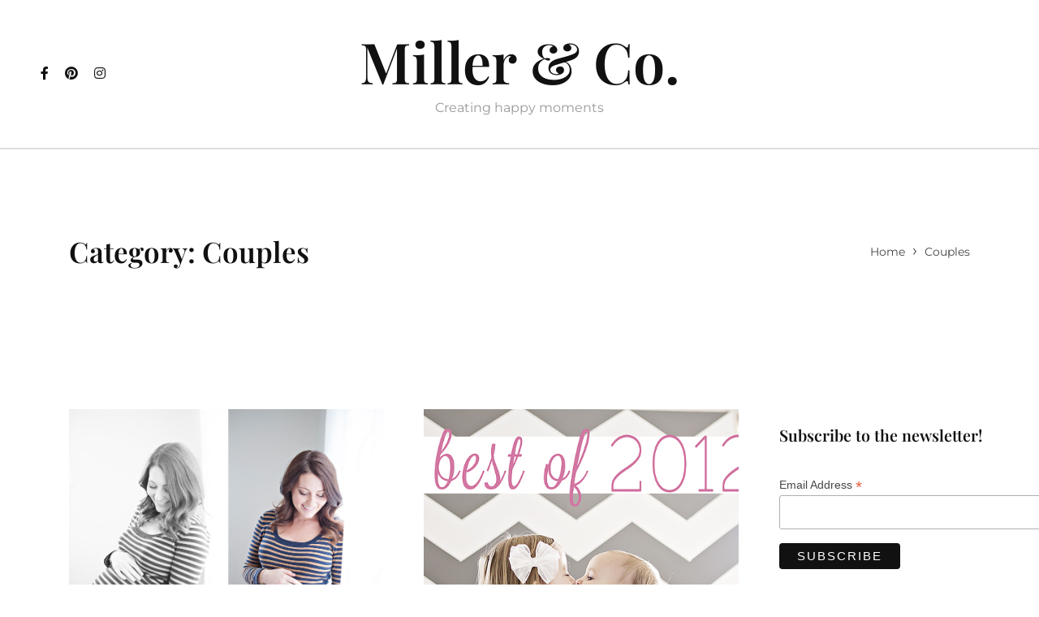

--- FILE ---
content_type: text/html; charset=UTF-8
request_url: https://www.cassmiller.com/category/couples/
body_size: 113240
content:

<!DOCTYPE HTML>
<html lang="en-US">
<head>
    <meta charset="UTF-8"/>
    <meta http-equiv="X-UA-Compatible" content="IE=edge"/>
    <meta name="viewport" content="width=device-width, initial-scale=1"/>
    <title>Couples &#8211; Miller &amp; Co.</title>
<meta name='robots' content='max-image-preview:large' />
<link rel='dns-prefetch' href='//fonts.googleapis.com' />
<link rel="alternate" type="application/rss+xml" title="Miller &amp; Co. &raquo; Feed" href="https://www.cassmiller.com/feed/" />
<link rel="alternate" type="application/rss+xml" title="Miller &amp; Co. &raquo; Comments Feed" href="https://www.cassmiller.com/comments/feed/" />
<link rel="alternate" type="application/rss+xml" title="Miller &amp; Co. &raquo; Couples Category Feed" href="https://www.cassmiller.com/category/couples/feed/" />
<style id='wp-img-auto-sizes-contain-inline-css' type='text/css'>
img:is([sizes=auto i],[sizes^="auto," i]){contain-intrinsic-size:3000px 1500px}
/*# sourceURL=wp-img-auto-sizes-contain-inline-css */
</style>
<link rel='stylesheet' id='sbi_styles-css' href='https://www.cassmiller.com/wp-content/plugins/instagram-feed/css/sbi-styles.min.css?ver=6.7.1' type='text/css' media='all' />
<style id='wp-emoji-styles-inline-css' type='text/css'>

	img.wp-smiley, img.emoji {
		display: inline !important;
		border: none !important;
		box-shadow: none !important;
		height: 1em !important;
		width: 1em !important;
		margin: 0 0.07em !important;
		vertical-align: -0.1em !important;
		background: none !important;
		padding: 0 !important;
	}
/*# sourceURL=wp-emoji-styles-inline-css */
</style>
<style id='wp-block-library-inline-css' type='text/css'>
:root{--wp-block-synced-color:#7a00df;--wp-block-synced-color--rgb:122,0,223;--wp-bound-block-color:var(--wp-block-synced-color);--wp-editor-canvas-background:#ddd;--wp-admin-theme-color:#007cba;--wp-admin-theme-color--rgb:0,124,186;--wp-admin-theme-color-darker-10:#006ba1;--wp-admin-theme-color-darker-10--rgb:0,107,160.5;--wp-admin-theme-color-darker-20:#005a87;--wp-admin-theme-color-darker-20--rgb:0,90,135;--wp-admin-border-width-focus:2px}@media (min-resolution:192dpi){:root{--wp-admin-border-width-focus:1.5px}}.wp-element-button{cursor:pointer}:root .has-very-light-gray-background-color{background-color:#eee}:root .has-very-dark-gray-background-color{background-color:#313131}:root .has-very-light-gray-color{color:#eee}:root .has-very-dark-gray-color{color:#313131}:root .has-vivid-green-cyan-to-vivid-cyan-blue-gradient-background{background:linear-gradient(135deg,#00d084,#0693e3)}:root .has-purple-crush-gradient-background{background:linear-gradient(135deg,#34e2e4,#4721fb 50%,#ab1dfe)}:root .has-hazy-dawn-gradient-background{background:linear-gradient(135deg,#faaca8,#dad0ec)}:root .has-subdued-olive-gradient-background{background:linear-gradient(135deg,#fafae1,#67a671)}:root .has-atomic-cream-gradient-background{background:linear-gradient(135deg,#fdd79a,#004a59)}:root .has-nightshade-gradient-background{background:linear-gradient(135deg,#330968,#31cdcf)}:root .has-midnight-gradient-background{background:linear-gradient(135deg,#020381,#2874fc)}:root{--wp--preset--font-size--normal:16px;--wp--preset--font-size--huge:42px}.has-regular-font-size{font-size:1em}.has-larger-font-size{font-size:2.625em}.has-normal-font-size{font-size:var(--wp--preset--font-size--normal)}.has-huge-font-size{font-size:var(--wp--preset--font-size--huge)}.has-text-align-center{text-align:center}.has-text-align-left{text-align:left}.has-text-align-right{text-align:right}.has-fit-text{white-space:nowrap!important}#end-resizable-editor-section{display:none}.aligncenter{clear:both}.items-justified-left{justify-content:flex-start}.items-justified-center{justify-content:center}.items-justified-right{justify-content:flex-end}.items-justified-space-between{justify-content:space-between}.screen-reader-text{border:0;clip-path:inset(50%);height:1px;margin:-1px;overflow:hidden;padding:0;position:absolute;width:1px;word-wrap:normal!important}.screen-reader-text:focus{background-color:#ddd;clip-path:none;color:#444;display:block;font-size:1em;height:auto;left:5px;line-height:normal;padding:15px 23px 14px;text-decoration:none;top:5px;width:auto;z-index:100000}html :where(.has-border-color){border-style:solid}html :where([style*=border-top-color]){border-top-style:solid}html :where([style*=border-right-color]){border-right-style:solid}html :where([style*=border-bottom-color]){border-bottom-style:solid}html :where([style*=border-left-color]){border-left-style:solid}html :where([style*=border-width]){border-style:solid}html :where([style*=border-top-width]){border-top-style:solid}html :where([style*=border-right-width]){border-right-style:solid}html :where([style*=border-bottom-width]){border-bottom-style:solid}html :where([style*=border-left-width]){border-left-style:solid}html :where(img[class*=wp-image-]){height:auto;max-width:100%}:where(figure){margin:0 0 1em}html :where(.is-position-sticky){--wp-admin--admin-bar--position-offset:var(--wp-admin--admin-bar--height,0px)}@media screen and (max-width:600px){html :where(.is-position-sticky){--wp-admin--admin-bar--position-offset:0px}}

/*# sourceURL=wp-block-library-inline-css */
</style><style id='wp-block-archives-inline-css' type='text/css'>
.wp-block-archives{box-sizing:border-box}.wp-block-archives-dropdown label{display:block}
/*# sourceURL=https://www.cassmiller.com/wp-includes/blocks/archives/style.min.css */
</style>
<style id='wp-block-categories-inline-css' type='text/css'>
.wp-block-categories{box-sizing:border-box}.wp-block-categories.alignleft{margin-right:2em}.wp-block-categories.alignright{margin-left:2em}.wp-block-categories.wp-block-categories-dropdown.aligncenter{text-align:center}.wp-block-categories .wp-block-categories__label{display:block;width:100%}
/*# sourceURL=https://www.cassmiller.com/wp-includes/blocks/categories/style.min.css */
</style>
<style id='wp-block-heading-inline-css' type='text/css'>
h1:where(.wp-block-heading).has-background,h2:where(.wp-block-heading).has-background,h3:where(.wp-block-heading).has-background,h4:where(.wp-block-heading).has-background,h5:where(.wp-block-heading).has-background,h6:where(.wp-block-heading).has-background{padding:1.25em 2.375em}h1.has-text-align-left[style*=writing-mode]:where([style*=vertical-lr]),h1.has-text-align-right[style*=writing-mode]:where([style*=vertical-rl]),h2.has-text-align-left[style*=writing-mode]:where([style*=vertical-lr]),h2.has-text-align-right[style*=writing-mode]:where([style*=vertical-rl]),h3.has-text-align-left[style*=writing-mode]:where([style*=vertical-lr]),h3.has-text-align-right[style*=writing-mode]:where([style*=vertical-rl]),h4.has-text-align-left[style*=writing-mode]:where([style*=vertical-lr]),h4.has-text-align-right[style*=writing-mode]:where([style*=vertical-rl]),h5.has-text-align-left[style*=writing-mode]:where([style*=vertical-lr]),h5.has-text-align-right[style*=writing-mode]:where([style*=vertical-rl]),h6.has-text-align-left[style*=writing-mode]:where([style*=vertical-lr]),h6.has-text-align-right[style*=writing-mode]:where([style*=vertical-rl]){rotate:180deg}
/*# sourceURL=https://www.cassmiller.com/wp-includes/blocks/heading/style.min.css */
</style>
<style id='wp-block-latest-posts-inline-css' type='text/css'>
.wp-block-latest-posts{box-sizing:border-box}.wp-block-latest-posts.alignleft{margin-right:2em}.wp-block-latest-posts.alignright{margin-left:2em}.wp-block-latest-posts.wp-block-latest-posts__list{list-style:none}.wp-block-latest-posts.wp-block-latest-posts__list li{clear:both;overflow-wrap:break-word}.wp-block-latest-posts.is-grid{display:flex;flex-wrap:wrap}.wp-block-latest-posts.is-grid li{margin:0 1.25em 1.25em 0;width:100%}@media (min-width:600px){.wp-block-latest-posts.columns-2 li{width:calc(50% - .625em)}.wp-block-latest-posts.columns-2 li:nth-child(2n){margin-right:0}.wp-block-latest-posts.columns-3 li{width:calc(33.33333% - .83333em)}.wp-block-latest-posts.columns-3 li:nth-child(3n){margin-right:0}.wp-block-latest-posts.columns-4 li{width:calc(25% - .9375em)}.wp-block-latest-posts.columns-4 li:nth-child(4n){margin-right:0}.wp-block-latest-posts.columns-5 li{width:calc(20% - 1em)}.wp-block-latest-posts.columns-5 li:nth-child(5n){margin-right:0}.wp-block-latest-posts.columns-6 li{width:calc(16.66667% - 1.04167em)}.wp-block-latest-posts.columns-6 li:nth-child(6n){margin-right:0}}:root :where(.wp-block-latest-posts.is-grid){padding:0}:root :where(.wp-block-latest-posts.wp-block-latest-posts__list){padding-left:0}.wp-block-latest-posts__post-author,.wp-block-latest-posts__post-date{display:block;font-size:.8125em}.wp-block-latest-posts__post-excerpt,.wp-block-latest-posts__post-full-content{margin-bottom:1em;margin-top:.5em}.wp-block-latest-posts__featured-image a{display:inline-block}.wp-block-latest-posts__featured-image img{height:auto;max-width:100%;width:auto}.wp-block-latest-posts__featured-image.alignleft{float:left;margin-right:1em}.wp-block-latest-posts__featured-image.alignright{float:right;margin-left:1em}.wp-block-latest-posts__featured-image.aligncenter{margin-bottom:1em;text-align:center}
/*# sourceURL=https://www.cassmiller.com/wp-includes/blocks/latest-posts/style.min.css */
</style>
<style id='wp-block-search-inline-css' type='text/css'>
.wp-block-search__button{margin-left:10px;word-break:normal}.wp-block-search__button.has-icon{line-height:0}.wp-block-search__button svg{height:1.25em;min-height:24px;min-width:24px;width:1.25em;fill:currentColor;vertical-align:text-bottom}:where(.wp-block-search__button){border:1px solid #ccc;padding:6px 10px}.wp-block-search__inside-wrapper{display:flex;flex:auto;flex-wrap:nowrap;max-width:100%}.wp-block-search__label{width:100%}.wp-block-search.wp-block-search__button-only .wp-block-search__button{box-sizing:border-box;display:flex;flex-shrink:0;justify-content:center;margin-left:0;max-width:100%}.wp-block-search.wp-block-search__button-only .wp-block-search__inside-wrapper{min-width:0!important;transition-property:width}.wp-block-search.wp-block-search__button-only .wp-block-search__input{flex-basis:100%;transition-duration:.3s}.wp-block-search.wp-block-search__button-only.wp-block-search__searchfield-hidden,.wp-block-search.wp-block-search__button-only.wp-block-search__searchfield-hidden .wp-block-search__inside-wrapper{overflow:hidden}.wp-block-search.wp-block-search__button-only.wp-block-search__searchfield-hidden .wp-block-search__input{border-left-width:0!important;border-right-width:0!important;flex-basis:0;flex-grow:0;margin:0;min-width:0!important;padding-left:0!important;padding-right:0!important;width:0!important}:where(.wp-block-search__input){appearance:none;border:1px solid #949494;flex-grow:1;font-family:inherit;font-size:inherit;font-style:inherit;font-weight:inherit;letter-spacing:inherit;line-height:inherit;margin-left:0;margin-right:0;min-width:3rem;padding:8px;text-decoration:unset!important;text-transform:inherit}:where(.wp-block-search__button-inside .wp-block-search__inside-wrapper){background-color:#fff;border:1px solid #949494;box-sizing:border-box;padding:4px}:where(.wp-block-search__button-inside .wp-block-search__inside-wrapper) .wp-block-search__input{border:none;border-radius:0;padding:0 4px}:where(.wp-block-search__button-inside .wp-block-search__inside-wrapper) .wp-block-search__input:focus{outline:none}:where(.wp-block-search__button-inside .wp-block-search__inside-wrapper) :where(.wp-block-search__button){padding:4px 8px}.wp-block-search.aligncenter .wp-block-search__inside-wrapper{margin:auto}.wp-block[data-align=right] .wp-block-search.wp-block-search__button-only .wp-block-search__inside-wrapper{float:right}
/*# sourceURL=https://www.cassmiller.com/wp-includes/blocks/search/style.min.css */
</style>
<style id='wp-block-code-inline-css' type='text/css'>
.wp-block-code{box-sizing:border-box}.wp-block-code code{
  /*!rtl:begin:ignore*/direction:ltr;display:block;font-family:inherit;overflow-wrap:break-word;text-align:initial;white-space:pre-wrap
  /*!rtl:end:ignore*/}
/*# sourceURL=https://www.cassmiller.com/wp-includes/blocks/code/style.min.css */
</style>
<style id='wp-block-group-inline-css' type='text/css'>
.wp-block-group{box-sizing:border-box}:where(.wp-block-group.wp-block-group-is-layout-constrained){position:relative}
/*# sourceURL=https://www.cassmiller.com/wp-includes/blocks/group/style.min.css */
</style>
<style id='wp-block-separator-inline-css' type='text/css'>
@charset "UTF-8";.wp-block-separator{border:none;border-top:2px solid}:root :where(.wp-block-separator.is-style-dots){height:auto;line-height:1;text-align:center}:root :where(.wp-block-separator.is-style-dots):before{color:currentColor;content:"···";font-family:serif;font-size:1.5em;letter-spacing:2em;padding-left:2em}.wp-block-separator.is-style-dots{background:none!important;border:none!important}
/*# sourceURL=https://www.cassmiller.com/wp-includes/blocks/separator/style.min.css */
</style>
<style id='global-styles-inline-css' type='text/css'>
:root{--wp--preset--aspect-ratio--square: 1;--wp--preset--aspect-ratio--4-3: 4/3;--wp--preset--aspect-ratio--3-4: 3/4;--wp--preset--aspect-ratio--3-2: 3/2;--wp--preset--aspect-ratio--2-3: 2/3;--wp--preset--aspect-ratio--16-9: 16/9;--wp--preset--aspect-ratio--9-16: 9/16;--wp--preset--color--black: #000000;--wp--preset--color--cyan-bluish-gray: #abb8c3;--wp--preset--color--white: #ffffff;--wp--preset--color--pale-pink: #f78da7;--wp--preset--color--vivid-red: #cf2e2e;--wp--preset--color--luminous-vivid-orange: #ff6900;--wp--preset--color--luminous-vivid-amber: #fcb900;--wp--preset--color--light-green-cyan: #7bdcb5;--wp--preset--color--vivid-green-cyan: #00d084;--wp--preset--color--pale-cyan-blue: #8ed1fc;--wp--preset--color--vivid-cyan-blue: #0693e3;--wp--preset--color--vivid-purple: #9b51e0;--wp--preset--gradient--vivid-cyan-blue-to-vivid-purple: linear-gradient(135deg,rgb(6,147,227) 0%,rgb(155,81,224) 100%);--wp--preset--gradient--light-green-cyan-to-vivid-green-cyan: linear-gradient(135deg,rgb(122,220,180) 0%,rgb(0,208,130) 100%);--wp--preset--gradient--luminous-vivid-amber-to-luminous-vivid-orange: linear-gradient(135deg,rgb(252,185,0) 0%,rgb(255,105,0) 100%);--wp--preset--gradient--luminous-vivid-orange-to-vivid-red: linear-gradient(135deg,rgb(255,105,0) 0%,rgb(207,46,46) 100%);--wp--preset--gradient--very-light-gray-to-cyan-bluish-gray: linear-gradient(135deg,rgb(238,238,238) 0%,rgb(169,184,195) 100%);--wp--preset--gradient--cool-to-warm-spectrum: linear-gradient(135deg,rgb(74,234,220) 0%,rgb(151,120,209) 20%,rgb(207,42,186) 40%,rgb(238,44,130) 60%,rgb(251,105,98) 80%,rgb(254,248,76) 100%);--wp--preset--gradient--blush-light-purple: linear-gradient(135deg,rgb(255,206,236) 0%,rgb(152,150,240) 100%);--wp--preset--gradient--blush-bordeaux: linear-gradient(135deg,rgb(254,205,165) 0%,rgb(254,45,45) 50%,rgb(107,0,62) 100%);--wp--preset--gradient--luminous-dusk: linear-gradient(135deg,rgb(255,203,112) 0%,rgb(199,81,192) 50%,rgb(65,88,208) 100%);--wp--preset--gradient--pale-ocean: linear-gradient(135deg,rgb(255,245,203) 0%,rgb(182,227,212) 50%,rgb(51,167,181) 100%);--wp--preset--gradient--electric-grass: linear-gradient(135deg,rgb(202,248,128) 0%,rgb(113,206,126) 100%);--wp--preset--gradient--midnight: linear-gradient(135deg,rgb(2,3,129) 0%,rgb(40,116,252) 100%);--wp--preset--font-size--small: 13px;--wp--preset--font-size--medium: 20px;--wp--preset--font-size--large: 36px;--wp--preset--font-size--x-large: 42px;--wp--preset--spacing--20: 0.44rem;--wp--preset--spacing--30: 0.67rem;--wp--preset--spacing--40: 1rem;--wp--preset--spacing--50: 1.5rem;--wp--preset--spacing--60: 2.25rem;--wp--preset--spacing--70: 3.38rem;--wp--preset--spacing--80: 5.06rem;--wp--preset--shadow--natural: 6px 6px 9px rgba(0, 0, 0, 0.2);--wp--preset--shadow--deep: 12px 12px 50px rgba(0, 0, 0, 0.4);--wp--preset--shadow--sharp: 6px 6px 0px rgba(0, 0, 0, 0.2);--wp--preset--shadow--outlined: 6px 6px 0px -3px rgb(255, 255, 255), 6px 6px rgb(0, 0, 0);--wp--preset--shadow--crisp: 6px 6px 0px rgb(0, 0, 0);}:where(.is-layout-flex){gap: 0.5em;}:where(.is-layout-grid){gap: 0.5em;}body .is-layout-flex{display: flex;}.is-layout-flex{flex-wrap: wrap;align-items: center;}.is-layout-flex > :is(*, div){margin: 0;}body .is-layout-grid{display: grid;}.is-layout-grid > :is(*, div){margin: 0;}:where(.wp-block-columns.is-layout-flex){gap: 2em;}:where(.wp-block-columns.is-layout-grid){gap: 2em;}:where(.wp-block-post-template.is-layout-flex){gap: 1.25em;}:where(.wp-block-post-template.is-layout-grid){gap: 1.25em;}.has-black-color{color: var(--wp--preset--color--black) !important;}.has-cyan-bluish-gray-color{color: var(--wp--preset--color--cyan-bluish-gray) !important;}.has-white-color{color: var(--wp--preset--color--white) !important;}.has-pale-pink-color{color: var(--wp--preset--color--pale-pink) !important;}.has-vivid-red-color{color: var(--wp--preset--color--vivid-red) !important;}.has-luminous-vivid-orange-color{color: var(--wp--preset--color--luminous-vivid-orange) !important;}.has-luminous-vivid-amber-color{color: var(--wp--preset--color--luminous-vivid-amber) !important;}.has-light-green-cyan-color{color: var(--wp--preset--color--light-green-cyan) !important;}.has-vivid-green-cyan-color{color: var(--wp--preset--color--vivid-green-cyan) !important;}.has-pale-cyan-blue-color{color: var(--wp--preset--color--pale-cyan-blue) !important;}.has-vivid-cyan-blue-color{color: var(--wp--preset--color--vivid-cyan-blue) !important;}.has-vivid-purple-color{color: var(--wp--preset--color--vivid-purple) !important;}.has-black-background-color{background-color: var(--wp--preset--color--black) !important;}.has-cyan-bluish-gray-background-color{background-color: var(--wp--preset--color--cyan-bluish-gray) !important;}.has-white-background-color{background-color: var(--wp--preset--color--white) !important;}.has-pale-pink-background-color{background-color: var(--wp--preset--color--pale-pink) !important;}.has-vivid-red-background-color{background-color: var(--wp--preset--color--vivid-red) !important;}.has-luminous-vivid-orange-background-color{background-color: var(--wp--preset--color--luminous-vivid-orange) !important;}.has-luminous-vivid-amber-background-color{background-color: var(--wp--preset--color--luminous-vivid-amber) !important;}.has-light-green-cyan-background-color{background-color: var(--wp--preset--color--light-green-cyan) !important;}.has-vivid-green-cyan-background-color{background-color: var(--wp--preset--color--vivid-green-cyan) !important;}.has-pale-cyan-blue-background-color{background-color: var(--wp--preset--color--pale-cyan-blue) !important;}.has-vivid-cyan-blue-background-color{background-color: var(--wp--preset--color--vivid-cyan-blue) !important;}.has-vivid-purple-background-color{background-color: var(--wp--preset--color--vivid-purple) !important;}.has-black-border-color{border-color: var(--wp--preset--color--black) !important;}.has-cyan-bluish-gray-border-color{border-color: var(--wp--preset--color--cyan-bluish-gray) !important;}.has-white-border-color{border-color: var(--wp--preset--color--white) !important;}.has-pale-pink-border-color{border-color: var(--wp--preset--color--pale-pink) !important;}.has-vivid-red-border-color{border-color: var(--wp--preset--color--vivid-red) !important;}.has-luminous-vivid-orange-border-color{border-color: var(--wp--preset--color--luminous-vivid-orange) !important;}.has-luminous-vivid-amber-border-color{border-color: var(--wp--preset--color--luminous-vivid-amber) !important;}.has-light-green-cyan-border-color{border-color: var(--wp--preset--color--light-green-cyan) !important;}.has-vivid-green-cyan-border-color{border-color: var(--wp--preset--color--vivid-green-cyan) !important;}.has-pale-cyan-blue-border-color{border-color: var(--wp--preset--color--pale-cyan-blue) !important;}.has-vivid-cyan-blue-border-color{border-color: var(--wp--preset--color--vivid-cyan-blue) !important;}.has-vivid-purple-border-color{border-color: var(--wp--preset--color--vivid-purple) !important;}.has-vivid-cyan-blue-to-vivid-purple-gradient-background{background: var(--wp--preset--gradient--vivid-cyan-blue-to-vivid-purple) !important;}.has-light-green-cyan-to-vivid-green-cyan-gradient-background{background: var(--wp--preset--gradient--light-green-cyan-to-vivid-green-cyan) !important;}.has-luminous-vivid-amber-to-luminous-vivid-orange-gradient-background{background: var(--wp--preset--gradient--luminous-vivid-amber-to-luminous-vivid-orange) !important;}.has-luminous-vivid-orange-to-vivid-red-gradient-background{background: var(--wp--preset--gradient--luminous-vivid-orange-to-vivid-red) !important;}.has-very-light-gray-to-cyan-bluish-gray-gradient-background{background: var(--wp--preset--gradient--very-light-gray-to-cyan-bluish-gray) !important;}.has-cool-to-warm-spectrum-gradient-background{background: var(--wp--preset--gradient--cool-to-warm-spectrum) !important;}.has-blush-light-purple-gradient-background{background: var(--wp--preset--gradient--blush-light-purple) !important;}.has-blush-bordeaux-gradient-background{background: var(--wp--preset--gradient--blush-bordeaux) !important;}.has-luminous-dusk-gradient-background{background: var(--wp--preset--gradient--luminous-dusk) !important;}.has-pale-ocean-gradient-background{background: var(--wp--preset--gradient--pale-ocean) !important;}.has-electric-grass-gradient-background{background: var(--wp--preset--gradient--electric-grass) !important;}.has-midnight-gradient-background{background: var(--wp--preset--gradient--midnight) !important;}.has-small-font-size{font-size: var(--wp--preset--font-size--small) !important;}.has-medium-font-size{font-size: var(--wp--preset--font-size--medium) !important;}.has-large-font-size{font-size: var(--wp--preset--font-size--large) !important;}.has-x-large-font-size{font-size: var(--wp--preset--font-size--x-large) !important;}
/*# sourceURL=global-styles-inline-css */
</style>

<style id='classic-theme-styles-inline-css' type='text/css'>
/*! This file is auto-generated */
.wp-block-button__link{color:#fff;background-color:#32373c;border-radius:9999px;box-shadow:none;text-decoration:none;padding:calc(.667em + 2px) calc(1.333em + 2px);font-size:1.125em}.wp-block-file__button{background:#32373c;color:#fff;text-decoration:none}
/*# sourceURL=/wp-includes/css/classic-themes.min.css */
</style>
<link rel='stylesheet' id='contact-form-7-css' href='https://www.cassmiller.com/wp-content/plugins/contact-form-7/includes/css/styles.css?ver=6.0.4' type='text/css' media='all' />
<link rel='stylesheet' id='morvarid-googlefonts-css' href='https://fonts.googleapis.com/css?family=Playfair+Display%3A600%7CAlex+Brush%3A400%7CMontserrat%3A400%2C600&#038;subset=latin%2Clatin-ext' type='text/css' media='all' />
<link rel='stylesheet' id='bootstrap-css' href='https://www.cassmiller.com/wp-content/themes/morvarid/libs/bootstrap/bootstrap.css?ver=6.9' type='text/css' media='all' />
<link rel='stylesheet' id='morvarid-font-awesome-css' href='https://www.cassmiller.com/wp-content/themes/morvarid/libs/font-awesome/css/all.css?ver=6.9' type='text/css' media='all' />
<link rel='stylesheet' id='chosen-css' href='https://www.cassmiller.com/wp-content/themes/morvarid/libs/chosen/chosen.css?ver=6.9' type='text/css' media='all' />
<link rel='stylesheet' id='owl-carousel-css' href='https://www.cassmiller.com/wp-content/themes/morvarid/libs/owl/owl.carousel.min.css?ver=6.9' type='text/css' media='all' />
<link rel='stylesheet' id='mediaelement-css' href='https://www.cassmiller.com/wp-includes/js/mediaelement/mediaelementplayer-legacy.min.css?ver=4.2.17' type='text/css' media='all' />
<link rel='stylesheet' id='wp-mediaelement-css' href='https://www.cassmiller.com/wp-includes/js/mediaelement/wp-mediaelement.min.css?ver=6.9' type='text/css' media='all' />
<link rel='stylesheet' id='morvarid-style-css' href='https://www.cassmiller.com/wp-content/themes/morvarid/style.css?ver=6.9' type='text/css' media='all' />
<link rel='stylesheet' id='morvarid-theme-style-css' href='https://www.cassmiller.com/wp-content/themes/morvarid/assets/css/theme.css?ver=6.9' type='text/css' media='all' />
<link rel='stylesheet' id='morvarid-woocommerce-style-css' href='https://www.cassmiller.com/wp-content/themes/morvarid/assets/css/woocommerce.css?ver=6.9' type='text/css' media='all' />
<style id='akismet-widget-style-inline-css' type='text/css'>

			.a-stats {
				--akismet-color-mid-green: #357b49;
				--akismet-color-white: #fff;
				--akismet-color-light-grey: #f6f7f7;

				max-width: 350px;
				width: auto;
			}

			.a-stats * {
				all: unset;
				box-sizing: border-box;
			}

			.a-stats strong {
				font-weight: 600;
			}

			.a-stats a.a-stats__link,
			.a-stats a.a-stats__link:visited,
			.a-stats a.a-stats__link:active {
				background: var(--akismet-color-mid-green);
				border: none;
				box-shadow: none;
				border-radius: 8px;
				color: var(--akismet-color-white);
				cursor: pointer;
				display: block;
				font-family: -apple-system, BlinkMacSystemFont, 'Segoe UI', 'Roboto', 'Oxygen-Sans', 'Ubuntu', 'Cantarell', 'Helvetica Neue', sans-serif;
				font-weight: 500;
				padding: 12px;
				text-align: center;
				text-decoration: none;
				transition: all 0.2s ease;
			}

			/* Extra specificity to deal with TwentyTwentyOne focus style */
			.widget .a-stats a.a-stats__link:focus {
				background: var(--akismet-color-mid-green);
				color: var(--akismet-color-white);
				text-decoration: none;
			}

			.a-stats a.a-stats__link:hover {
				filter: brightness(110%);
				box-shadow: 0 4px 12px rgba(0, 0, 0, 0.06), 0 0 2px rgba(0, 0, 0, 0.16);
			}

			.a-stats .count {
				color: var(--akismet-color-white);
				display: block;
				font-size: 1.5em;
				line-height: 1.4;
				padding: 0 13px;
				white-space: nowrap;
			}
		
/*# sourceURL=akismet-widget-style-inline-css */
</style>
<link rel='stylesheet' id='morvarid-child-style-css' href='https://www.cassmiller.com/wp-content/themes/morvarid-child/style.css?ver=1.0.0' type='text/css' media='all' />
<script type="text/javascript" src="https://www.cassmiller.com/wp-includes/js/jquery/jquery.min.js?ver=3.7.1" id="jquery-core-js"></script>
<script type="text/javascript" src="https://www.cassmiller.com/wp-includes/js/jquery/jquery-migrate.min.js?ver=3.4.1" id="jquery-migrate-js"></script>
<link rel="https://api.w.org/" href="https://www.cassmiller.com/wp-json/" /><link rel="alternate" title="JSON" type="application/json" href="https://www.cassmiller.com/wp-json/wp/v2/categories/34" /><link rel="EditURI" type="application/rsd+xml" title="RSD" href="https://www.cassmiller.com/xmlrpc.php?rsd" />
<meta name="generator" content="WordPress 6.9" />

		<!-- GA Google Analytics @ https://m0n.co/ga -->
		<script async src="https://www.googletagmanager.com/gtag/js?id=G-MCW82G7C9X"></script>
		<script>
			window.dataLayer = window.dataLayer || [];
			function gtag(){dataLayer.push(arguments);}
			gtag('js', new Date());
			gtag('config', 'G-MCW82G7C9X');
		</script>

	<style id="kirki-inline-styles">body{font-family:Montserrat;font-size:14px;font-weight:400;line-height:28px;text-transform:none;color:#464646;}h1,h2,h3,h4,h5,h6{font-family:Playfair Display;font-weight:600;line-height:1.3em;text-transform:none;color:#111;}.morvarid-logo .site-title{font-family:Playfair Display;font-size:70px;font-weight:600;line-height:1;text-transform:capitalize;color:#111;}.morvarid-logo .tag-line{font-family:Montserrat;font-size:16px;font-weight:400;line-height:normal;text-transform:none;color:#999;}div.morvarid-main-menu > ul > li > a, ul.morvarid-main-menu > li > a{font-family:Montserrat;font-size:13px;font-weight:600;line-height:30px;text-transform:uppercase;}.morvarid-main-menu li .sub-menu a{font-family:Montserrat;font-size:14px;font-weight:400;line-height:28px;text-transform:none;}.morvarid-wellcome .wl-left .ab-name{font-size:12px;letter-spacing:2px;color:#464646;}.wl-title{font-family:Alex Brush;font-size:50px;font-weight:400;line-height:1.3em;text-transform:uppercase;color:#111;}.wl-text{font-size:14px;line-height:28px;color:#464646;}.banner-page{background:rgba(0,0,0,0);background-color:rgba(0,0,0,0);background-repeat:no-repeat;background-position:center center;background-attachment:scroll;-webkit-background-size:cover;-moz-background-size:cover;-ms-background-size:cover;-o-background-size:cover;background-size:cover;}/* cyrillic-ext */
@font-face {
  font-family: 'Montserrat';
  font-style: normal;
  font-weight: 400;
  font-display: swap;
  src: url(https://www.cassmiller.com/wp-content/fonts/montserrat/JTUSjIg1_i6t8kCHKm459WRhyzbi.woff2) format('woff2');
  unicode-range: U+0460-052F, U+1C80-1C8A, U+20B4, U+2DE0-2DFF, U+A640-A69F, U+FE2E-FE2F;
}
/* cyrillic */
@font-face {
  font-family: 'Montserrat';
  font-style: normal;
  font-weight: 400;
  font-display: swap;
  src: url(https://www.cassmiller.com/wp-content/fonts/montserrat/JTUSjIg1_i6t8kCHKm459W1hyzbi.woff2) format('woff2');
  unicode-range: U+0301, U+0400-045F, U+0490-0491, U+04B0-04B1, U+2116;
}
/* vietnamese */
@font-face {
  font-family: 'Montserrat';
  font-style: normal;
  font-weight: 400;
  font-display: swap;
  src: url(https://www.cassmiller.com/wp-content/fonts/montserrat/JTUSjIg1_i6t8kCHKm459WZhyzbi.woff2) format('woff2');
  unicode-range: U+0102-0103, U+0110-0111, U+0128-0129, U+0168-0169, U+01A0-01A1, U+01AF-01B0, U+0300-0301, U+0303-0304, U+0308-0309, U+0323, U+0329, U+1EA0-1EF9, U+20AB;
}
/* latin-ext */
@font-face {
  font-family: 'Montserrat';
  font-style: normal;
  font-weight: 400;
  font-display: swap;
  src: url(https://www.cassmiller.com/wp-content/fonts/montserrat/JTUSjIg1_i6t8kCHKm459Wdhyzbi.woff2) format('woff2');
  unicode-range: U+0100-02BA, U+02BD-02C5, U+02C7-02CC, U+02CE-02D7, U+02DD-02FF, U+0304, U+0308, U+0329, U+1D00-1DBF, U+1E00-1E9F, U+1EF2-1EFF, U+2020, U+20A0-20AB, U+20AD-20C0, U+2113, U+2C60-2C7F, U+A720-A7FF;
}
/* latin */
@font-face {
  font-family: 'Montserrat';
  font-style: normal;
  font-weight: 400;
  font-display: swap;
  src: url(https://www.cassmiller.com/wp-content/fonts/montserrat/JTUSjIg1_i6t8kCHKm459Wlhyw.woff2) format('woff2');
  unicode-range: U+0000-00FF, U+0131, U+0152-0153, U+02BB-02BC, U+02C6, U+02DA, U+02DC, U+0304, U+0308, U+0329, U+2000-206F, U+20AC, U+2122, U+2191, U+2193, U+2212, U+2215, U+FEFF, U+FFFD;
}
/* cyrillic-ext */
@font-face {
  font-family: 'Montserrat';
  font-style: normal;
  font-weight: 600;
  font-display: swap;
  src: url(https://www.cassmiller.com/wp-content/fonts/montserrat/JTUSjIg1_i6t8kCHKm459WRhyzbi.woff2) format('woff2');
  unicode-range: U+0460-052F, U+1C80-1C8A, U+20B4, U+2DE0-2DFF, U+A640-A69F, U+FE2E-FE2F;
}
/* cyrillic */
@font-face {
  font-family: 'Montserrat';
  font-style: normal;
  font-weight: 600;
  font-display: swap;
  src: url(https://www.cassmiller.com/wp-content/fonts/montserrat/JTUSjIg1_i6t8kCHKm459W1hyzbi.woff2) format('woff2');
  unicode-range: U+0301, U+0400-045F, U+0490-0491, U+04B0-04B1, U+2116;
}
/* vietnamese */
@font-face {
  font-family: 'Montserrat';
  font-style: normal;
  font-weight: 600;
  font-display: swap;
  src: url(https://www.cassmiller.com/wp-content/fonts/montserrat/JTUSjIg1_i6t8kCHKm459WZhyzbi.woff2) format('woff2');
  unicode-range: U+0102-0103, U+0110-0111, U+0128-0129, U+0168-0169, U+01A0-01A1, U+01AF-01B0, U+0300-0301, U+0303-0304, U+0308-0309, U+0323, U+0329, U+1EA0-1EF9, U+20AB;
}
/* latin-ext */
@font-face {
  font-family: 'Montserrat';
  font-style: normal;
  font-weight: 600;
  font-display: swap;
  src: url(https://www.cassmiller.com/wp-content/fonts/montserrat/JTUSjIg1_i6t8kCHKm459Wdhyzbi.woff2) format('woff2');
  unicode-range: U+0100-02BA, U+02BD-02C5, U+02C7-02CC, U+02CE-02D7, U+02DD-02FF, U+0304, U+0308, U+0329, U+1D00-1DBF, U+1E00-1E9F, U+1EF2-1EFF, U+2020, U+20A0-20AB, U+20AD-20C0, U+2113, U+2C60-2C7F, U+A720-A7FF;
}
/* latin */
@font-face {
  font-family: 'Montserrat';
  font-style: normal;
  font-weight: 600;
  font-display: swap;
  src: url(https://www.cassmiller.com/wp-content/fonts/montserrat/JTUSjIg1_i6t8kCHKm459Wlhyw.woff2) format('woff2');
  unicode-range: U+0000-00FF, U+0131, U+0152-0153, U+02BB-02BC, U+02C6, U+02DA, U+02DC, U+0304, U+0308, U+0329, U+2000-206F, U+20AC, U+2122, U+2191, U+2193, U+2212, U+2215, U+FEFF, U+FFFD;
}/* cyrillic */
@font-face {
  font-family: 'Playfair Display';
  font-style: normal;
  font-weight: 600;
  font-display: swap;
  src: url(https://www.cassmiller.com/wp-content/fonts/playfair-display/nuFvD-vYSZviVYUb_rj3ij__anPXJzDwcbmjWBN2PKebunDTbtPY_Q.woff2) format('woff2');
  unicode-range: U+0301, U+0400-045F, U+0490-0491, U+04B0-04B1, U+2116;
}
/* vietnamese */
@font-face {
  font-family: 'Playfair Display';
  font-style: normal;
  font-weight: 600;
  font-display: swap;
  src: url(https://www.cassmiller.com/wp-content/fonts/playfair-display/nuFvD-vYSZviVYUb_rj3ij__anPXJzDwcbmjWBN2PKebunDYbtPY_Q.woff2) format('woff2');
  unicode-range: U+0102-0103, U+0110-0111, U+0128-0129, U+0168-0169, U+01A0-01A1, U+01AF-01B0, U+0300-0301, U+0303-0304, U+0308-0309, U+0323, U+0329, U+1EA0-1EF9, U+20AB;
}
/* latin-ext */
@font-face {
  font-family: 'Playfair Display';
  font-style: normal;
  font-weight: 600;
  font-display: swap;
  src: url(https://www.cassmiller.com/wp-content/fonts/playfair-display/nuFvD-vYSZviVYUb_rj3ij__anPXJzDwcbmjWBN2PKebunDZbtPY_Q.woff2) format('woff2');
  unicode-range: U+0100-02BA, U+02BD-02C5, U+02C7-02CC, U+02CE-02D7, U+02DD-02FF, U+0304, U+0308, U+0329, U+1D00-1DBF, U+1E00-1E9F, U+1EF2-1EFF, U+2020, U+20A0-20AB, U+20AD-20C0, U+2113, U+2C60-2C7F, U+A720-A7FF;
}
/* latin */
@font-face {
  font-family: 'Playfair Display';
  font-style: normal;
  font-weight: 600;
  font-display: swap;
  src: url(https://www.cassmiller.com/wp-content/fonts/playfair-display/nuFvD-vYSZviVYUb_rj3ij__anPXJzDwcbmjWBN2PKebunDXbtM.woff2) format('woff2');
  unicode-range: U+0000-00FF, U+0131, U+0152-0153, U+02BB-02BC, U+02C6, U+02DA, U+02DC, U+0304, U+0308, U+0329, U+2000-206F, U+20AC, U+2122, U+2191, U+2193, U+2212, U+2215, U+FEFF, U+FFFD;
}/* vietnamese */
@font-face {
  font-family: 'Alex Brush';
  font-style: normal;
  font-weight: 400;
  font-display: swap;
  src: url(https://www.cassmiller.com/wp-content/fonts/alex-brush/SZc83FzrJKuqFbwMKk6EhUrz7QtO.woff2) format('woff2');
  unicode-range: U+0102-0103, U+0110-0111, U+0128-0129, U+0168-0169, U+01A0-01A1, U+01AF-01B0, U+0300-0301, U+0303-0304, U+0308-0309, U+0323, U+0329, U+1EA0-1EF9, U+20AB;
}
/* latin-ext */
@font-face {
  font-family: 'Alex Brush';
  font-style: normal;
  font-weight: 400;
  font-display: swap;
  src: url(https://www.cassmiller.com/wp-content/fonts/alex-brush/SZc83FzrJKuqFbwMKk6EhUvz7QtO.woff2) format('woff2');
  unicode-range: U+0100-02BA, U+02BD-02C5, U+02C7-02CC, U+02CE-02D7, U+02DD-02FF, U+0304, U+0308, U+0329, U+1D00-1DBF, U+1E00-1E9F, U+1EF2-1EFF, U+2020, U+20A0-20AB, U+20AD-20C0, U+2113, U+2C60-2C7F, U+A720-A7FF;
}
/* latin */
@font-face {
  font-family: 'Alex Brush';
  font-style: normal;
  font-weight: 400;
  font-display: swap;
  src: url(https://www.cassmiller.com/wp-content/fonts/alex-brush/SZc83FzrJKuqFbwMKk6EhUXz7Q.woff2) format('woff2');
  unicode-range: U+0000-00FF, U+0131, U+0152-0153, U+02BB-02BC, U+02C6, U+02DA, U+02DC, U+0304, U+0308, U+0329, U+2000-206F, U+20AC, U+2122, U+2191, U+2193, U+2212, U+2215, U+FEFF, U+FFFD;
}/* cyrillic-ext */
@font-face {
  font-family: 'Montserrat';
  font-style: normal;
  font-weight: 400;
  font-display: swap;
  src: url(https://www.cassmiller.com/wp-content/fonts/montserrat/JTUSjIg1_i6t8kCHKm459WRhyzbi.woff2) format('woff2');
  unicode-range: U+0460-052F, U+1C80-1C8A, U+20B4, U+2DE0-2DFF, U+A640-A69F, U+FE2E-FE2F;
}
/* cyrillic */
@font-face {
  font-family: 'Montserrat';
  font-style: normal;
  font-weight: 400;
  font-display: swap;
  src: url(https://www.cassmiller.com/wp-content/fonts/montserrat/JTUSjIg1_i6t8kCHKm459W1hyzbi.woff2) format('woff2');
  unicode-range: U+0301, U+0400-045F, U+0490-0491, U+04B0-04B1, U+2116;
}
/* vietnamese */
@font-face {
  font-family: 'Montserrat';
  font-style: normal;
  font-weight: 400;
  font-display: swap;
  src: url(https://www.cassmiller.com/wp-content/fonts/montserrat/JTUSjIg1_i6t8kCHKm459WZhyzbi.woff2) format('woff2');
  unicode-range: U+0102-0103, U+0110-0111, U+0128-0129, U+0168-0169, U+01A0-01A1, U+01AF-01B0, U+0300-0301, U+0303-0304, U+0308-0309, U+0323, U+0329, U+1EA0-1EF9, U+20AB;
}
/* latin-ext */
@font-face {
  font-family: 'Montserrat';
  font-style: normal;
  font-weight: 400;
  font-display: swap;
  src: url(https://www.cassmiller.com/wp-content/fonts/montserrat/JTUSjIg1_i6t8kCHKm459Wdhyzbi.woff2) format('woff2');
  unicode-range: U+0100-02BA, U+02BD-02C5, U+02C7-02CC, U+02CE-02D7, U+02DD-02FF, U+0304, U+0308, U+0329, U+1D00-1DBF, U+1E00-1E9F, U+1EF2-1EFF, U+2020, U+20A0-20AB, U+20AD-20C0, U+2113, U+2C60-2C7F, U+A720-A7FF;
}
/* latin */
@font-face {
  font-family: 'Montserrat';
  font-style: normal;
  font-weight: 400;
  font-display: swap;
  src: url(https://www.cassmiller.com/wp-content/fonts/montserrat/JTUSjIg1_i6t8kCHKm459Wlhyw.woff2) format('woff2');
  unicode-range: U+0000-00FF, U+0131, U+0152-0153, U+02BB-02BC, U+02C6, U+02DA, U+02DC, U+0304, U+0308, U+0329, U+2000-206F, U+20AC, U+2122, U+2191, U+2193, U+2212, U+2215, U+FEFF, U+FFFD;
}
/* cyrillic-ext */
@font-face {
  font-family: 'Montserrat';
  font-style: normal;
  font-weight: 600;
  font-display: swap;
  src: url(https://www.cassmiller.com/wp-content/fonts/montserrat/JTUSjIg1_i6t8kCHKm459WRhyzbi.woff2) format('woff2');
  unicode-range: U+0460-052F, U+1C80-1C8A, U+20B4, U+2DE0-2DFF, U+A640-A69F, U+FE2E-FE2F;
}
/* cyrillic */
@font-face {
  font-family: 'Montserrat';
  font-style: normal;
  font-weight: 600;
  font-display: swap;
  src: url(https://www.cassmiller.com/wp-content/fonts/montserrat/JTUSjIg1_i6t8kCHKm459W1hyzbi.woff2) format('woff2');
  unicode-range: U+0301, U+0400-045F, U+0490-0491, U+04B0-04B1, U+2116;
}
/* vietnamese */
@font-face {
  font-family: 'Montserrat';
  font-style: normal;
  font-weight: 600;
  font-display: swap;
  src: url(https://www.cassmiller.com/wp-content/fonts/montserrat/JTUSjIg1_i6t8kCHKm459WZhyzbi.woff2) format('woff2');
  unicode-range: U+0102-0103, U+0110-0111, U+0128-0129, U+0168-0169, U+01A0-01A1, U+01AF-01B0, U+0300-0301, U+0303-0304, U+0308-0309, U+0323, U+0329, U+1EA0-1EF9, U+20AB;
}
/* latin-ext */
@font-face {
  font-family: 'Montserrat';
  font-style: normal;
  font-weight: 600;
  font-display: swap;
  src: url(https://www.cassmiller.com/wp-content/fonts/montserrat/JTUSjIg1_i6t8kCHKm459Wdhyzbi.woff2) format('woff2');
  unicode-range: U+0100-02BA, U+02BD-02C5, U+02C7-02CC, U+02CE-02D7, U+02DD-02FF, U+0304, U+0308, U+0329, U+1D00-1DBF, U+1E00-1E9F, U+1EF2-1EFF, U+2020, U+20A0-20AB, U+20AD-20C0, U+2113, U+2C60-2C7F, U+A720-A7FF;
}
/* latin */
@font-face {
  font-family: 'Montserrat';
  font-style: normal;
  font-weight: 600;
  font-display: swap;
  src: url(https://www.cassmiller.com/wp-content/fonts/montserrat/JTUSjIg1_i6t8kCHKm459Wlhyw.woff2) format('woff2');
  unicode-range: U+0000-00FF, U+0131, U+0152-0153, U+02BB-02BC, U+02C6, U+02DA, U+02DC, U+0304, U+0308, U+0329, U+2000-206F, U+20AC, U+2122, U+2191, U+2193, U+2212, U+2215, U+FEFF, U+FFFD;
}/* cyrillic */
@font-face {
  font-family: 'Playfair Display';
  font-style: normal;
  font-weight: 600;
  font-display: swap;
  src: url(https://www.cassmiller.com/wp-content/fonts/playfair-display/nuFvD-vYSZviVYUb_rj3ij__anPXJzDwcbmjWBN2PKebunDTbtPY_Q.woff2) format('woff2');
  unicode-range: U+0301, U+0400-045F, U+0490-0491, U+04B0-04B1, U+2116;
}
/* vietnamese */
@font-face {
  font-family: 'Playfair Display';
  font-style: normal;
  font-weight: 600;
  font-display: swap;
  src: url(https://www.cassmiller.com/wp-content/fonts/playfair-display/nuFvD-vYSZviVYUb_rj3ij__anPXJzDwcbmjWBN2PKebunDYbtPY_Q.woff2) format('woff2');
  unicode-range: U+0102-0103, U+0110-0111, U+0128-0129, U+0168-0169, U+01A0-01A1, U+01AF-01B0, U+0300-0301, U+0303-0304, U+0308-0309, U+0323, U+0329, U+1EA0-1EF9, U+20AB;
}
/* latin-ext */
@font-face {
  font-family: 'Playfair Display';
  font-style: normal;
  font-weight: 600;
  font-display: swap;
  src: url(https://www.cassmiller.com/wp-content/fonts/playfair-display/nuFvD-vYSZviVYUb_rj3ij__anPXJzDwcbmjWBN2PKebunDZbtPY_Q.woff2) format('woff2');
  unicode-range: U+0100-02BA, U+02BD-02C5, U+02C7-02CC, U+02CE-02D7, U+02DD-02FF, U+0304, U+0308, U+0329, U+1D00-1DBF, U+1E00-1E9F, U+1EF2-1EFF, U+2020, U+20A0-20AB, U+20AD-20C0, U+2113, U+2C60-2C7F, U+A720-A7FF;
}
/* latin */
@font-face {
  font-family: 'Playfair Display';
  font-style: normal;
  font-weight: 600;
  font-display: swap;
  src: url(https://www.cassmiller.com/wp-content/fonts/playfair-display/nuFvD-vYSZviVYUb_rj3ij__anPXJzDwcbmjWBN2PKebunDXbtM.woff2) format('woff2');
  unicode-range: U+0000-00FF, U+0131, U+0152-0153, U+02BB-02BC, U+02C6, U+02DA, U+02DC, U+0304, U+0308, U+0329, U+2000-206F, U+20AC, U+2122, U+2191, U+2193, U+2212, U+2215, U+FEFF, U+FFFD;
}/* vietnamese */
@font-face {
  font-family: 'Alex Brush';
  font-style: normal;
  font-weight: 400;
  font-display: swap;
  src: url(https://www.cassmiller.com/wp-content/fonts/alex-brush/SZc83FzrJKuqFbwMKk6EhUrz7QtO.woff2) format('woff2');
  unicode-range: U+0102-0103, U+0110-0111, U+0128-0129, U+0168-0169, U+01A0-01A1, U+01AF-01B0, U+0300-0301, U+0303-0304, U+0308-0309, U+0323, U+0329, U+1EA0-1EF9, U+20AB;
}
/* latin-ext */
@font-face {
  font-family: 'Alex Brush';
  font-style: normal;
  font-weight: 400;
  font-display: swap;
  src: url(https://www.cassmiller.com/wp-content/fonts/alex-brush/SZc83FzrJKuqFbwMKk6EhUvz7QtO.woff2) format('woff2');
  unicode-range: U+0100-02BA, U+02BD-02C5, U+02C7-02CC, U+02CE-02D7, U+02DD-02FF, U+0304, U+0308, U+0329, U+1D00-1DBF, U+1E00-1E9F, U+1EF2-1EFF, U+2020, U+20A0-20AB, U+20AD-20C0, U+2113, U+2C60-2C7F, U+A720-A7FF;
}
/* latin */
@font-face {
  font-family: 'Alex Brush';
  font-style: normal;
  font-weight: 400;
  font-display: swap;
  src: url(https://www.cassmiller.com/wp-content/fonts/alex-brush/SZc83FzrJKuqFbwMKk6EhUXz7Q.woff2) format('woff2');
  unicode-range: U+0000-00FF, U+0131, U+0152-0153, U+02BB-02BC, U+02C6, U+02DA, U+02DC, U+0304, U+0308, U+0329, U+2000-206F, U+20AC, U+2122, U+2191, U+2193, U+2212, U+2215, U+FEFF, U+FFFD;
}/* cyrillic-ext */
@font-face {
  font-family: 'Montserrat';
  font-style: normal;
  font-weight: 400;
  font-display: swap;
  src: url(https://www.cassmiller.com/wp-content/fonts/montserrat/JTUSjIg1_i6t8kCHKm459WRhyzbi.woff2) format('woff2');
  unicode-range: U+0460-052F, U+1C80-1C8A, U+20B4, U+2DE0-2DFF, U+A640-A69F, U+FE2E-FE2F;
}
/* cyrillic */
@font-face {
  font-family: 'Montserrat';
  font-style: normal;
  font-weight: 400;
  font-display: swap;
  src: url(https://www.cassmiller.com/wp-content/fonts/montserrat/JTUSjIg1_i6t8kCHKm459W1hyzbi.woff2) format('woff2');
  unicode-range: U+0301, U+0400-045F, U+0490-0491, U+04B0-04B1, U+2116;
}
/* vietnamese */
@font-face {
  font-family: 'Montserrat';
  font-style: normal;
  font-weight: 400;
  font-display: swap;
  src: url(https://www.cassmiller.com/wp-content/fonts/montserrat/JTUSjIg1_i6t8kCHKm459WZhyzbi.woff2) format('woff2');
  unicode-range: U+0102-0103, U+0110-0111, U+0128-0129, U+0168-0169, U+01A0-01A1, U+01AF-01B0, U+0300-0301, U+0303-0304, U+0308-0309, U+0323, U+0329, U+1EA0-1EF9, U+20AB;
}
/* latin-ext */
@font-face {
  font-family: 'Montserrat';
  font-style: normal;
  font-weight: 400;
  font-display: swap;
  src: url(https://www.cassmiller.com/wp-content/fonts/montserrat/JTUSjIg1_i6t8kCHKm459Wdhyzbi.woff2) format('woff2');
  unicode-range: U+0100-02BA, U+02BD-02C5, U+02C7-02CC, U+02CE-02D7, U+02DD-02FF, U+0304, U+0308, U+0329, U+1D00-1DBF, U+1E00-1E9F, U+1EF2-1EFF, U+2020, U+20A0-20AB, U+20AD-20C0, U+2113, U+2C60-2C7F, U+A720-A7FF;
}
/* latin */
@font-face {
  font-family: 'Montserrat';
  font-style: normal;
  font-weight: 400;
  font-display: swap;
  src: url(https://www.cassmiller.com/wp-content/fonts/montserrat/JTUSjIg1_i6t8kCHKm459Wlhyw.woff2) format('woff2');
  unicode-range: U+0000-00FF, U+0131, U+0152-0153, U+02BB-02BC, U+02C6, U+02DA, U+02DC, U+0304, U+0308, U+0329, U+2000-206F, U+20AC, U+2122, U+2191, U+2193, U+2212, U+2215, U+FEFF, U+FFFD;
}
/* cyrillic-ext */
@font-face {
  font-family: 'Montserrat';
  font-style: normal;
  font-weight: 600;
  font-display: swap;
  src: url(https://www.cassmiller.com/wp-content/fonts/montserrat/JTUSjIg1_i6t8kCHKm459WRhyzbi.woff2) format('woff2');
  unicode-range: U+0460-052F, U+1C80-1C8A, U+20B4, U+2DE0-2DFF, U+A640-A69F, U+FE2E-FE2F;
}
/* cyrillic */
@font-face {
  font-family: 'Montserrat';
  font-style: normal;
  font-weight: 600;
  font-display: swap;
  src: url(https://www.cassmiller.com/wp-content/fonts/montserrat/JTUSjIg1_i6t8kCHKm459W1hyzbi.woff2) format('woff2');
  unicode-range: U+0301, U+0400-045F, U+0490-0491, U+04B0-04B1, U+2116;
}
/* vietnamese */
@font-face {
  font-family: 'Montserrat';
  font-style: normal;
  font-weight: 600;
  font-display: swap;
  src: url(https://www.cassmiller.com/wp-content/fonts/montserrat/JTUSjIg1_i6t8kCHKm459WZhyzbi.woff2) format('woff2');
  unicode-range: U+0102-0103, U+0110-0111, U+0128-0129, U+0168-0169, U+01A0-01A1, U+01AF-01B0, U+0300-0301, U+0303-0304, U+0308-0309, U+0323, U+0329, U+1EA0-1EF9, U+20AB;
}
/* latin-ext */
@font-face {
  font-family: 'Montserrat';
  font-style: normal;
  font-weight: 600;
  font-display: swap;
  src: url(https://www.cassmiller.com/wp-content/fonts/montserrat/JTUSjIg1_i6t8kCHKm459Wdhyzbi.woff2) format('woff2');
  unicode-range: U+0100-02BA, U+02BD-02C5, U+02C7-02CC, U+02CE-02D7, U+02DD-02FF, U+0304, U+0308, U+0329, U+1D00-1DBF, U+1E00-1E9F, U+1EF2-1EFF, U+2020, U+20A0-20AB, U+20AD-20C0, U+2113, U+2C60-2C7F, U+A720-A7FF;
}
/* latin */
@font-face {
  font-family: 'Montserrat';
  font-style: normal;
  font-weight: 600;
  font-display: swap;
  src: url(https://www.cassmiller.com/wp-content/fonts/montserrat/JTUSjIg1_i6t8kCHKm459Wlhyw.woff2) format('woff2');
  unicode-range: U+0000-00FF, U+0131, U+0152-0153, U+02BB-02BC, U+02C6, U+02DA, U+02DC, U+0304, U+0308, U+0329, U+2000-206F, U+20AC, U+2122, U+2191, U+2193, U+2212, U+2215, U+FEFF, U+FFFD;
}/* cyrillic */
@font-face {
  font-family: 'Playfair Display';
  font-style: normal;
  font-weight: 600;
  font-display: swap;
  src: url(https://www.cassmiller.com/wp-content/fonts/playfair-display/nuFvD-vYSZviVYUb_rj3ij__anPXJzDwcbmjWBN2PKebunDTbtPY_Q.woff2) format('woff2');
  unicode-range: U+0301, U+0400-045F, U+0490-0491, U+04B0-04B1, U+2116;
}
/* vietnamese */
@font-face {
  font-family: 'Playfair Display';
  font-style: normal;
  font-weight: 600;
  font-display: swap;
  src: url(https://www.cassmiller.com/wp-content/fonts/playfair-display/nuFvD-vYSZviVYUb_rj3ij__anPXJzDwcbmjWBN2PKebunDYbtPY_Q.woff2) format('woff2');
  unicode-range: U+0102-0103, U+0110-0111, U+0128-0129, U+0168-0169, U+01A0-01A1, U+01AF-01B0, U+0300-0301, U+0303-0304, U+0308-0309, U+0323, U+0329, U+1EA0-1EF9, U+20AB;
}
/* latin-ext */
@font-face {
  font-family: 'Playfair Display';
  font-style: normal;
  font-weight: 600;
  font-display: swap;
  src: url(https://www.cassmiller.com/wp-content/fonts/playfair-display/nuFvD-vYSZviVYUb_rj3ij__anPXJzDwcbmjWBN2PKebunDZbtPY_Q.woff2) format('woff2');
  unicode-range: U+0100-02BA, U+02BD-02C5, U+02C7-02CC, U+02CE-02D7, U+02DD-02FF, U+0304, U+0308, U+0329, U+1D00-1DBF, U+1E00-1E9F, U+1EF2-1EFF, U+2020, U+20A0-20AB, U+20AD-20C0, U+2113, U+2C60-2C7F, U+A720-A7FF;
}
/* latin */
@font-face {
  font-family: 'Playfair Display';
  font-style: normal;
  font-weight: 600;
  font-display: swap;
  src: url(https://www.cassmiller.com/wp-content/fonts/playfair-display/nuFvD-vYSZviVYUb_rj3ij__anPXJzDwcbmjWBN2PKebunDXbtM.woff2) format('woff2');
  unicode-range: U+0000-00FF, U+0131, U+0152-0153, U+02BB-02BC, U+02C6, U+02DA, U+02DC, U+0304, U+0308, U+0329, U+2000-206F, U+20AC, U+2122, U+2191, U+2193, U+2212, U+2215, U+FEFF, U+FFFD;
}/* vietnamese */
@font-face {
  font-family: 'Alex Brush';
  font-style: normal;
  font-weight: 400;
  font-display: swap;
  src: url(https://www.cassmiller.com/wp-content/fonts/alex-brush/SZc83FzrJKuqFbwMKk6EhUrz7QtO.woff2) format('woff2');
  unicode-range: U+0102-0103, U+0110-0111, U+0128-0129, U+0168-0169, U+01A0-01A1, U+01AF-01B0, U+0300-0301, U+0303-0304, U+0308-0309, U+0323, U+0329, U+1EA0-1EF9, U+20AB;
}
/* latin-ext */
@font-face {
  font-family: 'Alex Brush';
  font-style: normal;
  font-weight: 400;
  font-display: swap;
  src: url(https://www.cassmiller.com/wp-content/fonts/alex-brush/SZc83FzrJKuqFbwMKk6EhUvz7QtO.woff2) format('woff2');
  unicode-range: U+0100-02BA, U+02BD-02C5, U+02C7-02CC, U+02CE-02D7, U+02DD-02FF, U+0304, U+0308, U+0329, U+1D00-1DBF, U+1E00-1E9F, U+1EF2-1EFF, U+2020, U+20A0-20AB, U+20AD-20C0, U+2113, U+2C60-2C7F, U+A720-A7FF;
}
/* latin */
@font-face {
  font-family: 'Alex Brush';
  font-style: normal;
  font-weight: 400;
  font-display: swap;
  src: url(https://www.cassmiller.com/wp-content/fonts/alex-brush/SZc83FzrJKuqFbwMKk6EhUXz7Q.woff2) format('woff2');
  unicode-range: U+0000-00FF, U+0131, U+0152-0153, U+02BB-02BC, U+02C6, U+02DA, U+02DC, U+0304, U+0308, U+0329, U+2000-206F, U+20AC, U+2122, U+2191, U+2193, U+2212, U+2215, U+FEFF, U+FFFD;
}</style></head>
<body class="archive category category-couples category-34 wp-theme-morvarid wp-child-theme-morvarid-child">
    <div class="body-overlay"></div>
    <div class="morvarid-menu-touch">
        <div class="logo-navbar">
            <div class="morvarid-logo">
    <a href="https://www.cassmiller.com/">
        <span class="site-title">Miller &amp; Co.</span>
        <span class="tag-line">Creating happy moments</span>
    </a></div>        </div>
        <div class="main-menu-vertical">
                    </div>
    </div>
    <div class="main-wrapper-boxed">
        <header id="morvarid-header" class="header">
            <div class="main-header">
                <div class="header-wrapper">
                    <div class="mainheader-content">
                    	<div class="icon-touch d-lg-none">
                           
                        </div>
                        <div class="header-left">
                                <div class="social-network">
                        <a href="https://www.facebook.com/cassidy.miller">
                <i class="fab fa-facebook-f"></i>
                <span class="social-slug">Facebook</span>
            </a>
                                                <a href="https://www.pinterest.com/cassidymiller/">
                <i class="fab fa-pinterest"></i>
                <span class="social-slug">Pinterest</span>
            </a>
                                    <a href="https://www.instagram.com/cassmiller/">
                <i class="fab fa-instagram"></i>
                <span class="social-slug">Instagram</span>
            </a>
                         
                                </div>                        </div>
                        <div class="morvarid-logo">
    <a href="https://www.cassmiller.com/">
        <span class="site-title">Miller &amp; Co.</span>
        <span class="tag-line">Creating happy moments</span>
    </a></div>                        <div class="header-right">
                                            </div>                        
                    </div>
                </div>
            </div>
            <div class="navmain-header d-none d-lg-block">
                <div class="header-wrapper">
                    <div id="nav-wrapper" class="nav-main main-menu-horizontal">
                                            </div>
                    
                </div>
            </div>
        </header>
        <div class="morvarid-primary">
            <div class="banner-page">
        
        <div class="container">
            <div class="inner-banner">
                <div class="page-title">
                    <h1>Category: <span>Couples</span></h1>
                                    </div>
                <div class="morvarid-breadcrumbs"><a href="https://www.cassmiller.com">Home</a> <span class="morvarid-delimiter">&rsaquo;</span> <span class="current">Couples</span></div>            </div>
         </div>
    </div>
    <div class="main-contaier">
    <div class="container">
        <div class="row wrapper-main-content">
            <div class="has-sidebar col-md-12 col-lg-8 col-xl-9">
            <div class="morvarid-blogs blog-masonry">
    <div class="row mx-n4 masonry-layout">
                                                       <article class="col-md-6 col-lg-6 px-4 post-6255 post type-post status-publish format-standard has-post-thumbnail hentry category-couples category-family category-home-sessions category-lifestyle category-maternity category-photography-tips tag-home-sessions-2 tag-lifestyle-2 tag-natural-light tag-photography-tips">
                    <div class="post-inner">
                        <div class="post-header">
                                                                            <div class="post-format">
                     <a class="post-image" style="background-image: url('https://www.cassmiller.com/wp-content/uploads/2015/02/storyboard020.jpg');" href="https://www.cassmiller.com/2015/02/photo-tip-tuesday-mikells-maternity-shoot/"></a>
                </div>                                                                                        <div class="date-post">
                                    <span class="day">17</span>
                                    <span class="month">Feb</span>
                                </div>
                                                    </div>
                        <div class="post-info">
                            <div class="post-cats"><a href="https://www.cassmiller.com/category/couples/" rel="category tag">Couples</a>,<a href="https://www.cassmiller.com/category/family/" rel="category tag">Family</a>,<a href="https://www.cassmiller.com/category/home-sessions/" rel="category tag">Home Sessions</a>,<a href="https://www.cassmiller.com/category/lifestyle/" rel="category tag">Lifestyle</a>,<a href="https://www.cassmiller.com/category/maternity/" rel="category tag">Maternity</a>,<a href="https://www.cassmiller.com/category/photography-tips/" rel="category tag">Photography Tips</a></div>
                            <h3 class="post-title"><a href="https://www.cassmiller.com/2015/02/photo-tip-tuesday-mikells-maternity-shoot/">photo tip tuesday | mikell&#8217;s maternity shoot</a></h3>
                            <div class="post-content">Welcome back to photo tip Tuesday!  Today I am sharing some sweet pictures I had the opportunity to take of my dear friend Mikell who...</div>
                            <div class="post-meta">
	<a href="#" class="morvarid-like-post" id="morvarid-like-post-6255" title="Like this"><i class="far fa-heart"></i> 0 Like</a>	<!-- <div class="post-view">805 views</div> -->
	<div class="post-comment">2 Comments</div>
</div>                        </div>
                    </div>
                </article>
                                                   <article class="col-md-6 col-lg-6 px-4 post-3389 post type-post status-publish format-standard has-post-thumbnail hentry category-birth category-couples category-family category-home-sessions category-lifestyle category-maternity category-san-diego category-travel category-weddings tag-best-of-2012 tag-best-of-cass-miller tag-new-orleans tag-on-my-heart tag-photographer-life tag-san-diego-2 tag-travel-sessions">
                    <div class="post-inner">
                        <div class="post-header">
                                                                            <div class="post-format">
                     <a class="post-image" style="background-image: url('https://www.cassmiller.com/wp-content/uploads/2013/01/hs2.jpg');" href="https://www.cassmiller.com/2013/01/best-of-2012-photo-posts/"></a>
                </div>                                                                                        <div class="date-post">
                                    <span class="day">09</span>
                                    <span class="month">Jan</span>
                                </div>
                                                    </div>
                        <div class="post-info">
                            <div class="post-cats"><a href="https://www.cassmiller.com/category/birth/" rel="category tag">Birth</a>,<a href="https://www.cassmiller.com/category/couples/" rel="category tag">Couples</a>,<a href="https://www.cassmiller.com/category/family/" rel="category tag">Family</a>,<a href="https://www.cassmiller.com/category/home-sessions/" rel="category tag">Home Sessions</a>,<a href="https://www.cassmiller.com/category/lifestyle/" rel="category tag">Lifestyle</a>,<a href="https://www.cassmiller.com/category/maternity/" rel="category tag">Maternity</a>,<a href="https://www.cassmiller.com/category/san-diego/" rel="category tag">San Diego</a>,<a href="https://www.cassmiller.com/category/travel/" rel="category tag">Travel</a>,<a href="https://www.cassmiller.com/category/weddings/" rel="category tag">Weddings</a></div>
                            <h3 class="post-title"><a href="https://www.cassmiller.com/2013/01/best-of-2012-photo-posts/">Best of 2012 &#8211; Photo posts</a></h3>
                            <div class="post-content">I could have posted every single session of 2012.  I had such a great year, with so many wonderful clients.  My business flourished this year,...</div>
                            <div class="post-meta">
	<a href="#" class="morvarid-like-post" id="morvarid-like-post-3389" title="Like this"><i class="far fa-heart"></i> 0 Like</a>	<!-- <div class="post-view">1224 views</div> -->
	<div class="post-comment">6 Comments</div>
</div>                        </div>
                    </div>
                </article>
                                                   <article class="col-md-6 col-lg-6 px-4 post-1909 post type-post status-publish format-standard has-post-thumbnail hentry category-babies category-couples category-family tag-family-2 tag-natural-light tag-photographer-life">
                    <div class="post-inner">
                        <div class="post-header">
                                                                            <div class="post-format">
                     <a class="post-image" style="background-image: url('https://www.cassmiller.com/wp-content/uploads/2012/10/storyboard0014.jpg');" href="https://www.cassmiller.com/2012/10/family-love-field-style-st-george-family-photographer/"></a>
                </div>                                                                                        <div class="date-post">
                                    <span class="day">19</span>
                                    <span class="month">Oct</span>
                                </div>
                                                    </div>
                        <div class="post-info">
                            <div class="post-cats"><a href="https://www.cassmiller.com/category/babies/" rel="category tag">Babies</a>,<a href="https://www.cassmiller.com/category/couples/" rel="category tag">Couples</a>,<a href="https://www.cassmiller.com/category/family/" rel="category tag">Family</a></div>
                            <h3 class="post-title"><a href="https://www.cassmiller.com/2012/10/family-love-field-style-st-george-family-photographer/">Family Love Field Style | St. George Family Photographer</a></h3>
                            <div class="post-content">The Hugie family is one of my very favorite families around.  As soon as Kyann booked her session, I knew I was in for a...</div>
                            <div class="post-meta">
	<a href="#" class="morvarid-like-post" id="morvarid-like-post-1909" title="Like this"><i class="far fa-heart"></i> 0 Like</a>	<!-- <div class="post-view">1136 views</div> -->
	<div class="post-comment">4 Comments</div>
</div>                        </div>
                    </div>
                </article>
                                                   <article class="col-md-6 col-lg-6 px-4 post-1372 post type-post status-publish format-standard has-post-thumbnail hentry category-babies category-couples category-family category-lifestyle category-mini-sessions">
                    <div class="post-inner">
                        <div class="post-header">
                                                                            <div class="post-format">
                     <a class="post-image" style="background-image: url('https://www.cassmiller.com/wp-content/uploads/2012/05/mini-sessions-01.jpg');" href="https://www.cassmiller.com/2012/05/mini-sessions-southern-utah-family-photographer/"></a>
                </div>                                                                                        <div class="date-post">
                                    <span class="day">05</span>
                                    <span class="month">May</span>
                                </div>
                                                    </div>
                        <div class="post-info">
                            <div class="post-cats"><a href="https://www.cassmiller.com/category/babies/" rel="category tag">Babies</a>,<a href="https://www.cassmiller.com/category/couples/" rel="category tag">Couples</a>,<a href="https://www.cassmiller.com/category/family/" rel="category tag">Family</a>,<a href="https://www.cassmiller.com/category/lifestyle/" rel="category tag">Lifestyle</a>,<a href="https://www.cassmiller.com/category/mini-sessions/" rel="category tag">Mini Sessions</a></div>
                            <h3 class="post-title"><a href="https://www.cassmiller.com/2012/05/mini-sessions-southern-utah-family-photographer/">Mini Sessions | Southern Utah Family Photographer</a></h3>
                            <div class="post-content">&nbsp; I&#8217;m booking mini sessions now through June.  There are limited spots available so book now and share with your friends! Happy Cinco De Mayo!...</div>
                            <div class="post-meta">
	<a href="#" class="morvarid-like-post" id="morvarid-like-post-1372" title="Like this"><i class="far fa-heart"></i> 0 Like</a>	<!-- <div class="post-view">823 views</div> -->
	<div class="post-comment">1 Comment</div>
</div>                        </div>
                    </div>
                </article>
                                                   <article class="col-md-6 col-lg-6 px-4 post-1209 post type-post status-publish format-standard has-post-thumbnail hentry category-couples category-lifestyle">
                    <div class="post-inner">
                        <div class="post-header">
                                                                            <div class="post-format">
                     <a class="post-image" style="background-image: url('https://www.cassmiller.com/wp-content/uploads/2012/03/blog-012.jpg');" href="https://www.cassmiller.com/2012/04/seth-mikell/"></a>
                </div>                                                                                        <div class="date-post">
                                    <span class="day">08</span>
                                    <span class="month">Apr</span>
                                </div>
                                                    </div>
                        <div class="post-info">
                            <div class="post-cats"><a href="https://www.cassmiller.com/category/couples/" rel="category tag">Couples</a>,<a href="https://www.cassmiller.com/category/lifestyle/" rel="category tag">Lifestyle</a></div>
                            <h3 class="post-title"><a href="https://www.cassmiller.com/2012/04/seth-mikell/">Seth &#038; Mikell | Southern Utah Lifestyle Photographer</a></h3>
                            <div class="post-content">Seth and Mikell are such a lovely couple.  I had the pleasure of tagging along with them one Saturday morning while they were in town....</div>
                            <div class="post-meta">
	<a href="#" class="morvarid-like-post" id="morvarid-like-post-1209" title="Like this"><i class="far fa-heart"></i> 0 Like</a>	<!-- <div class="post-view">965 views</div> -->
	<div class="post-comment">5 Comments</div>
</div>                        </div>
                    </div>
                </article>
                                                   <article class="col-md-6 col-lg-6 px-4 post-1170 post type-post status-publish format-standard has-post-thumbnail hentry category-couples category-lifestyle">
                    <div class="post-inner">
                        <div class="post-header">
                                                                            <div class="post-format">
                     <a class="post-image" style="background-image: url('https://www.cassmiller.com/wp-content/uploads/2012/03/blog-01.jpg');" href="https://www.cassmiller.com/2012/03/megan-egan-southern-utah-engagements-photographer/"></a>
                </div>                                                                                        <div class="date-post">
                                    <span class="day">12</span>
                                    <span class="month">Mar</span>
                                </div>
                                                    </div>
                        <div class="post-info">
                            <div class="post-cats"><a href="https://www.cassmiller.com/category/couples/" rel="category tag">Couples</a>,<a href="https://www.cassmiller.com/category/lifestyle/" rel="category tag">Lifestyle</a></div>
                            <h3 class="post-title"><a href="https://www.cassmiller.com/2012/03/megan-egan-southern-utah-engagements-photographer/">Megan &#038; Egan | Southern Utah Engagements Photographer</a></h3>
                            <div class="post-content">What a fun session I had with Megan and Egan.  I was lucky enough to have them in front of my camera last year when...</div>
                            <div class="post-meta">
	<a href="#" class="morvarid-like-post" id="morvarid-like-post-1170" title="Like this"><i class="far fa-heart"></i> 0 Like</a>	<!-- <div class="post-view">646 views</div> -->
	<div class="post-comment">1 Comment</div>
</div>                        </div>
                    </div>
                </article>
                                                   <article class="col-md-6 col-lg-6 px-4 post-1130 post type-post status-publish format-standard has-post-thumbnail hentry category-birth category-couples category-maternity">
                    <div class="post-inner">
                        <div class="post-header">
                                                                            <div class="post-format">
                     <a class="post-image" style="background-image: url('https://www.cassmiller.com/wp-content/uploads/2012/02/web-IMG_6105.jpg');" href="https://www.cassmiller.com/2012/02/perfect-saint-george-photographer/"></a>
                </div>                                                                                        <div class="date-post">
                                    <span class="day">26</span>
                                    <span class="month">Feb</span>
                                </div>
                                                    </div>
                        <div class="post-info">
                            <div class="post-cats"><a href="https://www.cassmiller.com/category/birth/" rel="category tag">Birth</a>,<a href="https://www.cassmiller.com/category/couples/" rel="category tag">Couples</a>,<a href="https://www.cassmiller.com/category/maternity/" rel="category tag">Maternity</a></div>
                            <h3 class="post-title"><a href="https://www.cassmiller.com/2012/02/perfect-saint-george-photographer/">Perfect | Saint George Photographer</a></h3>
                            <div class="post-content">Yep, this weekend was pretty much picture perfect. (pun intended) I hung out with this gorgeous couple all morning, And helped welcome this little guy...</div>
                            <div class="post-meta">
	<a href="#" class="morvarid-like-post" id="morvarid-like-post-1130" title="Like this"><i class="far fa-heart"></i> 0 Like</a>	<!-- <div class="post-view">505 views</div> -->
	<div class="post-comment">No Comments</div>
</div>                        </div>
                    </div>
                </article>
                                                   <article class="col-md-6 col-lg-6 px-4 post-1081 post type-post status-publish format-standard has-post-thumbnail hentry category-couples category-weddings">
                    <div class="post-inner">
                        <div class="post-header">
                                                                            <div class="post-format">
                     <a class="post-image" style="background-image: url('https://www.cassmiller.com/wp-content/uploads/2012/01/3-horizontal.jpg');" href="https://www.cassmiller.com/2012/01/eric-and-tiffani-elope-southern-utah-couples-photographer/"></a>
                </div>                                                                                        <div class="date-post">
                                    <span class="day">14</span>
                                    <span class="month">Jan</span>
                                </div>
                                                    </div>
                        <div class="post-info">
                            <div class="post-cats"><a href="https://www.cassmiller.com/category/couples/" rel="category tag">Couples</a>,<a href="https://www.cassmiller.com/category/weddings/" rel="category tag">Weddings</a></div>
                            <h3 class="post-title"><a href="https://www.cassmiller.com/2012/01/eric-and-tiffani-elope-southern-utah-couples-photographer/">Eric and Tiffani Elope | Southern Utah Couples Photographer</a></h3>
                            <div class="post-content">Hello my lovely friends, I hope you had a fantastic New Year&#8217;s.  After my busy holiday rush, I&#8217;ve been spending my time playing barbies with...</div>
                            <div class="post-meta">
	<a href="#" class="morvarid-like-post" id="morvarid-like-post-1081" title="Like this"><i class="far fa-heart"></i> 0 Like</a>	<!-- <div class="post-view">812 views</div> -->
	<div class="post-comment">2 Comments</div>
</div>                        </div>
                    </div>
                </article>
                                                   <article class="col-md-6 col-lg-6 px-4 post-1061 post type-post status-publish format-standard has-post-thumbnail hentry category-couples category-family category-kids">
                    <div class="post-inner">
                        <div class="post-header">
                                                                            <div class="post-format">
                     <a class="post-image" style="background-image: url('https://www.cassmiller.com/wp-content/uploads/2011/12/blog-011.jpg');" href="https://www.cassmiller.com/2011/12/meet-the-baird-family-southern-utah-family-photographer/"></a>
                </div>                                                                                        <div class="date-post">
                                    <span class="day">20</span>
                                    <span class="month">Dec</span>
                                </div>
                                                    </div>
                        <div class="post-info">
                            <div class="post-cats"><a href="https://www.cassmiller.com/category/couples/" rel="category tag">Couples</a>,<a href="https://www.cassmiller.com/category/family/" rel="category tag">Family</a>,<a href="https://www.cassmiller.com/category/kids/" rel="category tag">Kids</a></div>
                            <h3 class="post-title"><a href="https://www.cassmiller.com/2011/12/meet-the-baird-family-southern-utah-family-photographer/">Meet The Baird Family | Southern Utah Family Photographer</a></h3>
                            <div class="post-content">This family is so awesome.  I met Trisha when I was pregnant with my 2nd baby.  My husband and I took her Bradley Method classes...</div>
                            <div class="post-meta">
	<a href="#" class="morvarid-like-post" id="morvarid-like-post-1061" title="Like this"><i class="far fa-heart"></i> 0 Like</a>	<!-- <div class="post-view">644 views</div> -->
	<div class="post-comment">No Comments</div>
</div>                        </div>
                    </div>
                </article>
                </div>
        <div class="morvarid-pagination">
	<nav class="navigation pagination" aria-label="Posts pagination">
		<h2 class="screen-reader-text">Posts pagination</h2>
		<div class="nav-links"><span aria-current="page" class="page-numbers current">1</span>
<a class="page-numbers" href="https://www.cassmiller.com/category/couples/page/2/">2</a>
<a class="next page-numbers" href="https://www.cassmiller.com/category/couples/page/2/"><span class="fa fa-angle-right"></span></a></div>
	</nav>    </div>
    </div>            </div>
                        <div class="col-md-12 col-lg-4 col-xl-3">
				<aside id="sidebar" class="sidebar">
                    <div id="block-22" class="widget widget_block"><div id="mc_embed_shell">
      <link href="//cdn-images.mailchimp.com/embedcode/classic-061523.css" rel="stylesheet" type="text/css">
  <style type="text/css">
        #mc_embed_signup{background:#fff; false;clear:left; font:14px Helvetica,Arial,sans-serif; width: 600px;}
        /* Add your own Mailchimp form style overrides in your site stylesheet or in this style block.
           We recommend moving this block and the preceding CSS link to the HEAD of your HTML file. */
</style>
<div id="mc_embed_signup">
    <form action="https://cassmiller.us21.list-manage.com/subscribe/post?u=66a0578c60d15cc8b3d37a1ba&amp;id=12f084500c&amp;f_id=009adfe6f0" method="post" id="mc-embedded-subscribe-form" name="mc-embedded-subscribe-form" class="validate" target="_blank">
        <div id="mc_embed_signup_scroll"><h2>Subscribe to the newsletter! </h2>
            <div class="indicates-required"><span class="asterisk">*</span> indicates required</div>
            <div class="mc-field-group"><label for="mce-EMAIL">Email Address <span class="asterisk">*</span></label><input type="email" name="EMAIL" class="required email" id="mce-EMAIL" required="" value=""></div>
        <div id="mce-responses" class="clear foot">
            <div class="response" id="mce-error-response" style="display: none;"></div>
            <div class="response" id="mce-success-response" style="display: none;"></div>
        </div>
    <div aria-hidden="true" style="position: absolute; left: -5000px;">
        /* real people should not fill this in and expect good things - do not remove this or risk form bot signups */
        <input type="text" name="b_66a0578c60d15cc8b3d37a1ba_12f084500c" tabindex="-1" value="">
    </div>
        <div class="optionalParent">
            <div class="clear foot">
                <input type="submit" name="subscribe" id="mc-embedded-subscribe" class="button" value="Subscribe">
                <p style="margin: 0px auto;"><a href="http://eepurl.com/iyLmw6" title="Mailchimp - email marketing made easy and fun"><span style="display: inline-block; background-color: transparent; border-radius: 4px;"><img decoding="async" class="refferal_badge" src="https://digitalasset.intuit.com/render/content/dam/intuit/mc-fe/en_us/images/intuit-mc-rewards-text-dark.svg" alt="Intuit Mailchimp" style="width: 220px; height: 40px; display: flex; padding: 2px 0px; justify-content: center; align-items: center;"></span></a></p>
            </div>
        </div>
    </div>
</form>
</div>
<script type="text/javascript" src="//s3.amazonaws.com/downloads.mailchimp.com/js/mc-validate.js"></script><script type="text/javascript">(function($) {window.fnames = new Array(); window.ftypes = new Array();fnames[0]='EMAIL';ftypes[0]='email';fnames[1]='FNAME';ftypes[1]='text';fnames[2]='LNAME';ftypes[2]='text';}(jQuery));var $mcj = jQuery.noConflict(true);</script></div></div><div id="block-2" class="widget widget_block widget_search"><form role="search" method="get" action="https://www.cassmiller.com/" class="wp-block-search__button-outside wp-block-search__text-button wp-block-search"    ><label class="wp-block-search__label" for="wp-block-search__input-1" >Search</label><div class="wp-block-search__inside-wrapper" ><input class="wp-block-search__input" id="wp-block-search__input-1" placeholder="" value="" type="search" name="s" required /><button aria-label="Search" class="wp-block-search__button wp-element-button" type="submit" >Search</button></div></form></div><div id="block-19" class="widget widget_block">
<pre class="wp-block-code"><code>
</code></pre>
</div><div id="block-3" class="widget widget_block">
<div class="wp-block-group"><div class="wp-block-group__inner-container is-layout-flow wp-block-group-is-layout-flow">
<h2 class="wp-block-heading">Recent Posts</h2>


<ul class="wp-block-latest-posts__list wp-block-latest-posts"><li><a class="wp-block-latest-posts__post-title" href="https://www.cassmiller.com/2023/05/a-wonder-full-life/">A wonder-full life</a></li>
<li><a class="wp-block-latest-posts__post-title" href="https://www.cassmiller.com/2023/04/back-to-bloggin/">back to bloggin&#8217;</a></li>
<li><a class="wp-block-latest-posts__post-title" href="https://www.cassmiller.com/2020/03/creating-a-family-culture/">creating a family culture</a></li>
<li><a class="wp-block-latest-posts__post-title" href="https://www.cassmiller.com/2020/03/spring-came-for-the-weekend/">Spring came for the weekend</a></li>
<li><a class="wp-block-latest-posts__post-title" href="https://www.cassmiller.com/2020/03/hello-from-hiatus/">hello from hiatus</a></li>
</ul></div></div>
</div><div id="block-4" class="widget widget_block">
<div class="wp-block-group"><div class="wp-block-group__inner-container is-layout-flow wp-block-group-is-layout-flow"></div></div>
</div><div id="instagram-feed-widget-4" class="widget widget_instagram-feed-widget">
<div id="sb_instagram"  class="sbi sbi_mob_col_1 sbi_tab_col_4 sbi_col_4 sbi_width_resp" style="padding-bottom: 10px;" data-feedid="*1"  data-res="auto" data-cols="4" data-colsmobile="1" data-colstablet="4" data-num="20" data-nummobile="20" data-item-padding="5" data-shortcode-atts="{&quot;cachetime&quot;:30}"  data-postid="1061" data-locatornonce="7291b650f9" data-sbi-flags="favorLocal">
	
    <div id="sbi_images"  style="gap: 10px;">
		    </div>

	<div id="sbi_load" >

	
			<span class="sbi_follow_btn sbi_custom">
        <a href="https://www.instagram.com/17841401700790050/" style="background: rgb(64,139,209);" target="_blank" rel="nofollow noopener">
            <svg class="svg-inline--fa fa-instagram fa-w-14" aria-hidden="true" data-fa-processed="" aria-label="Instagram" data-prefix="fab" data-icon="instagram" role="img" viewBox="0 0 448 512">
	                <path fill="currentColor" d="M224.1 141c-63.6 0-114.9 51.3-114.9 114.9s51.3 114.9 114.9 114.9S339 319.5 339 255.9 287.7 141 224.1 141zm0 189.6c-41.1 0-74.7-33.5-74.7-74.7s33.5-74.7 74.7-74.7 74.7 33.5 74.7 74.7-33.6 74.7-74.7 74.7zm146.4-194.3c0 14.9-12 26.8-26.8 26.8-14.9 0-26.8-12-26.8-26.8s12-26.8 26.8-26.8 26.8 12 26.8 26.8zm76.1 27.2c-1.7-35.9-9.9-67.7-36.2-93.9-26.2-26.2-58-34.4-93.9-36.2-37-2.1-147.9-2.1-184.9 0-35.8 1.7-67.6 9.9-93.9 36.1s-34.4 58-36.2 93.9c-2.1 37-2.1 147.9 0 184.9 1.7 35.9 9.9 67.7 36.2 93.9s58 34.4 93.9 36.2c37 2.1 147.9 2.1 184.9 0 35.9-1.7 67.7-9.9 93.9-36.2 26.2-26.2 34.4-58 36.2-93.9 2.1-37 2.1-147.8 0-184.8zM398.8 388c-7.8 19.6-22.9 34.7-42.6 42.6-29.5 11.7-99.5 9-132.1 9s-102.7 2.6-132.1-9c-19.6-7.8-34.7-22.9-42.6-42.6-11.7-29.5-9-99.5-9-132.1s-2.6-102.7 9-132.1c7.8-19.6 22.9-34.7 42.6-42.6 29.5-11.7 99.5-9 132.1-9s102.7-2.6 132.1 9c19.6 7.8 34.7 22.9 42.6 42.6 11.7 29.5 9 99.5 9 132.1s2.7 102.7-9 132.1z"></path>
	            </svg>            <span>Follow on Instagram</span>
        </a>
    </span>
	
</div>

	    <span class="sbi_resized_image_data" data-feed-id="*1" data-resized="[]">
	</span>
	</div>

</div><div id="block-8" class="widget widget_block">
<hr class="wp-block-separator has-alpha-channel-opacity"/>
</div><div id="block-5" class="widget widget_block">
<div class="wp-block-group"><div class="wp-block-group__inner-container is-layout-flow wp-block-group-is-layout-flow">
<h2 class="wp-block-heading">Archives</h2>


<div class="wp-block-archives-dropdown wp-block-archives"><label for="wp-block-archives-2" class="wp-block-archives__label">Archives</label>
		<select id="wp-block-archives-2" name="archive-dropdown">
		<option value="">Select Month</option>	<option value='https://www.cassmiller.com/2023/05/'> May 2023 &nbsp;(1)</option>
	<option value='https://www.cassmiller.com/2023/04/'> April 2023 &nbsp;(1)</option>
	<option value='https://www.cassmiller.com/2020/03/'> March 2020 &nbsp;(3)</option>
	<option value='https://www.cassmiller.com/2019/09/'> September 2019 &nbsp;(1)</option>
	<option value='https://www.cassmiller.com/2019/06/'> June 2019 &nbsp;(1)</option>
	<option value='https://www.cassmiller.com/2019/05/'> May 2019 &nbsp;(1)</option>
	<option value='https://www.cassmiller.com/2019/03/'> March 2019 &nbsp;(2)</option>
	<option value='https://www.cassmiller.com/2019/02/'> February 2019 &nbsp;(4)</option>
	<option value='https://www.cassmiller.com/2019/01/'> January 2019 &nbsp;(3)</option>
	<option value='https://www.cassmiller.com/2018/12/'> December 2018 &nbsp;(1)</option>
	<option value='https://www.cassmiller.com/2018/10/'> October 2018 &nbsp;(2)</option>
	<option value='https://www.cassmiller.com/2018/09/'> September 2018 &nbsp;(2)</option>
	<option value='https://www.cassmiller.com/2018/08/'> August 2018 &nbsp;(5)</option>
	<option value='https://www.cassmiller.com/2018/07/'> July 2018 &nbsp;(8)</option>
	<option value='https://www.cassmiller.com/2018/06/'> June 2018 &nbsp;(4)</option>
	<option value='https://www.cassmiller.com/2018/05/'> May 2018 &nbsp;(8)</option>
	<option value='https://www.cassmiller.com/2018/04/'> April 2018 &nbsp;(6)</option>
	<option value='https://www.cassmiller.com/2018/03/'> March 2018 &nbsp;(5)</option>
	<option value='https://www.cassmiller.com/2018/02/'> February 2018 &nbsp;(2)</option>
	<option value='https://www.cassmiller.com/2018/01/'> January 2018 &nbsp;(3)</option>
	<option value='https://www.cassmiller.com/2017/12/'> December 2017 &nbsp;(2)</option>
	<option value='https://www.cassmiller.com/2017/11/'> November 2017 &nbsp;(5)</option>
	<option value='https://www.cassmiller.com/2017/10/'> October 2017 &nbsp;(2)</option>
	<option value='https://www.cassmiller.com/2017/09/'> September 2017 &nbsp;(3)</option>
	<option value='https://www.cassmiller.com/2017/07/'> July 2017 &nbsp;(3)</option>
	<option value='https://www.cassmiller.com/2017/06/'> June 2017 &nbsp;(11)</option>
	<option value='https://www.cassmiller.com/2017/05/'> May 2017 &nbsp;(8)</option>
	<option value='https://www.cassmiller.com/2017/04/'> April 2017 &nbsp;(10)</option>
	<option value='https://www.cassmiller.com/2017/03/'> March 2017 &nbsp;(8)</option>
	<option value='https://www.cassmiller.com/2017/02/'> February 2017 &nbsp;(6)</option>
	<option value='https://www.cassmiller.com/2017/01/'> January 2017 &nbsp;(6)</option>
	<option value='https://www.cassmiller.com/2016/12/'> December 2016 &nbsp;(8)</option>
	<option value='https://www.cassmiller.com/2016/11/'> November 2016 &nbsp;(7)</option>
	<option value='https://www.cassmiller.com/2016/10/'> October 2016 &nbsp;(6)</option>
	<option value='https://www.cassmiller.com/2016/09/'> September 2016 &nbsp;(7)</option>
	<option value='https://www.cassmiller.com/2016/08/'> August 2016 &nbsp;(10)</option>
	<option value='https://www.cassmiller.com/2016/07/'> July 2016 &nbsp;(7)</option>
	<option value='https://www.cassmiller.com/2016/06/'> June 2016 &nbsp;(7)</option>
	<option value='https://www.cassmiller.com/2016/05/'> May 2016 &nbsp;(9)</option>
	<option value='https://www.cassmiller.com/2016/04/'> April 2016 &nbsp;(7)</option>
	<option value='https://www.cassmiller.com/2016/03/'> March 2016 &nbsp;(8)</option>
	<option value='https://www.cassmiller.com/2016/02/'> February 2016 &nbsp;(6)</option>
	<option value='https://www.cassmiller.com/2016/01/'> January 2016 &nbsp;(9)</option>
	<option value='https://www.cassmiller.com/2015/12/'> December 2015 &nbsp;(7)</option>
	<option value='https://www.cassmiller.com/2015/11/'> November 2015 &nbsp;(8)</option>
	<option value='https://www.cassmiller.com/2015/10/'> October 2015 &nbsp;(13)</option>
	<option value='https://www.cassmiller.com/2015/09/'> September 2015 &nbsp;(11)</option>
	<option value='https://www.cassmiller.com/2015/08/'> August 2015 &nbsp;(9)</option>
	<option value='https://www.cassmiller.com/2015/07/'> July 2015 &nbsp;(12)</option>
	<option value='https://www.cassmiller.com/2015/06/'> June 2015 &nbsp;(14)</option>
	<option value='https://www.cassmiller.com/2015/05/'> May 2015 &nbsp;(13)</option>
	<option value='https://www.cassmiller.com/2015/04/'> April 2015 &nbsp;(11)</option>
	<option value='https://www.cassmiller.com/2015/03/'> March 2015 &nbsp;(8)</option>
	<option value='https://www.cassmiller.com/2015/02/'> February 2015 &nbsp;(9)</option>
	<option value='https://www.cassmiller.com/2015/01/'> January 2015 &nbsp;(9)</option>
	<option value='https://www.cassmiller.com/2014/12/'> December 2014 &nbsp;(1)</option>
	<option value='https://www.cassmiller.com/2014/11/'> November 2014 &nbsp;(1)</option>
	<option value='https://www.cassmiller.com/2014/10/'> October 2014 &nbsp;(10)</option>
	<option value='https://www.cassmiller.com/2014/09/'> September 2014 &nbsp;(6)</option>
	<option value='https://www.cassmiller.com/2014/08/'> August 2014 &nbsp;(8)</option>
	<option value='https://www.cassmiller.com/2014/07/'> July 2014 &nbsp;(4)</option>
	<option value='https://www.cassmiller.com/2014/06/'> June 2014 &nbsp;(4)</option>
	<option value='https://www.cassmiller.com/2014/05/'> May 2014 &nbsp;(4)</option>
	<option value='https://www.cassmiller.com/2014/04/'> April 2014 &nbsp;(4)</option>
	<option value='https://www.cassmiller.com/2014/03/'> March 2014 &nbsp;(7)</option>
	<option value='https://www.cassmiller.com/2014/02/'> February 2014 &nbsp;(10)</option>
	<option value='https://www.cassmiller.com/2014/01/'> January 2014 &nbsp;(10)</option>
	<option value='https://www.cassmiller.com/2013/12/'> December 2013 &nbsp;(10)</option>
	<option value='https://www.cassmiller.com/2013/11/'> November 2013 &nbsp;(10)</option>
	<option value='https://www.cassmiller.com/2013/10/'> October 2013 &nbsp;(13)</option>
	<option value='https://www.cassmiller.com/2013/09/'> September 2013 &nbsp;(12)</option>
	<option value='https://www.cassmiller.com/2013/08/'> August 2013 &nbsp;(11)</option>
	<option value='https://www.cassmiller.com/2013/07/'> July 2013 &nbsp;(15)</option>
	<option value='https://www.cassmiller.com/2013/06/'> June 2013 &nbsp;(17)</option>
	<option value='https://www.cassmiller.com/2013/05/'> May 2013 &nbsp;(21)</option>
	<option value='https://www.cassmiller.com/2013/04/'> April 2013 &nbsp;(18)</option>
	<option value='https://www.cassmiller.com/2013/03/'> March 2013 &nbsp;(15)</option>
	<option value='https://www.cassmiller.com/2013/02/'> February 2013 &nbsp;(15)</option>
	<option value='https://www.cassmiller.com/2013/01/'> January 2013 &nbsp;(24)</option>
	<option value='https://www.cassmiller.com/2012/12/'> December 2012 &nbsp;(20)</option>
	<option value='https://www.cassmiller.com/2012/11/'> November 2012 &nbsp;(22)</option>
	<option value='https://www.cassmiller.com/2012/10/'> October 2012 &nbsp;(22)</option>
	<option value='https://www.cassmiller.com/2012/09/'> September 2012 &nbsp;(12)</option>
	<option value='https://www.cassmiller.com/2012/08/'> August 2012 &nbsp;(10)</option>
	<option value='https://www.cassmiller.com/2012/07/'> July 2012 &nbsp;(1)</option>
	<option value='https://www.cassmiller.com/2012/06/'> June 2012 &nbsp;(11)</option>
	<option value='https://www.cassmiller.com/2012/05/'> May 2012 &nbsp;(11)</option>
	<option value='https://www.cassmiller.com/2012/04/'> April 2012 &nbsp;(7)</option>
	<option value='https://www.cassmiller.com/2012/03/'> March 2012 &nbsp;(3)</option>
	<option value='https://www.cassmiller.com/2012/02/'> February 2012 &nbsp;(12)</option>
	<option value='https://www.cassmiller.com/2012/01/'> January 2012 &nbsp;(16)</option>
	<option value='https://www.cassmiller.com/2011/12/'> December 2011 &nbsp;(6)</option>
	<option value='https://www.cassmiller.com/2011/11/'> November 2011 &nbsp;(6)</option>
	<option value='https://www.cassmiller.com/2011/10/'> October 2011 &nbsp;(12)</option>
	<option value='https://www.cassmiller.com/2011/09/'> September 2011 &nbsp;(12)</option>
	<option value='https://www.cassmiller.com/2011/08/'> August 2011 &nbsp;(11)</option>
	<option value='https://www.cassmiller.com/2011/07/'> July 2011 &nbsp;(4)</option>
	<option value='https://www.cassmiller.com/2011/06/'> June 2011 &nbsp;(13)</option>
	<option value='https://www.cassmiller.com/2011/05/'> May 2011 &nbsp;(13)</option>
	<option value='https://www.cassmiller.com/2011/04/'> April 2011 &nbsp;(9)</option>
	<option value='https://www.cassmiller.com/2011/03/'> March 2011 &nbsp;(18)</option>
	<option value='https://www.cassmiller.com/2011/02/'> February 2011 &nbsp;(15)</option>
	<option value='https://www.cassmiller.com/2011/01/'> January 2011 &nbsp;(16)</option>
	<option value='https://www.cassmiller.com/2010/12/'> December 2010 &nbsp;(7)</option>
	<option value='https://www.cassmiller.com/2010/11/'> November 2010 &nbsp;(2)</option>
	<option value='https://www.cassmiller.com/2010/10/'> October 2010 &nbsp;(9)</option>
	<option value='https://www.cassmiller.com/2010/09/'> September 2010 &nbsp;(3)</option>
	<option value='https://www.cassmiller.com/2010/08/'> August 2010 &nbsp;(5)</option>
	<option value='https://www.cassmiller.com/2010/07/'> July 2010 &nbsp;(8)</option>
	<option value='https://www.cassmiller.com/2010/06/'> June 2010 &nbsp;(6)</option>
	<option value='https://www.cassmiller.com/2010/05/'> May 2010 &nbsp;(8)</option>
	<option value='https://www.cassmiller.com/2010/04/'> April 2010 &nbsp;(3)</option>
	<option value='https://www.cassmiller.com/2010/03/'> March 2010 &nbsp;(6)</option>
	<option value='https://www.cassmiller.com/2010/02/'> February 2010 &nbsp;(8)</option>
	<option value='https://www.cassmiller.com/2010/01/'> January 2010 &nbsp;(6)</option>
	<option value='https://www.cassmiller.com/2009/12/'> December 2009 &nbsp;(1)</option>
	<option value='https://www.cassmiller.com/2009/11/'> November 2009 &nbsp;(7)</option>
	<option value='https://www.cassmiller.com/2009/10/'> October 2009 &nbsp;(6)</option>
	<option value='https://www.cassmiller.com/2009/09/'> September 2009 &nbsp;(4)</option>
	<option value='https://www.cassmiller.com/2009/08/'> August 2009 &nbsp;(3)</option>
	<option value='https://www.cassmiller.com/2009/07/'> July 2009 &nbsp;(3)</option>
	<option value='https://www.cassmiller.com/2009/06/'> June 2009 &nbsp;(5)</option>
	<option value='https://www.cassmiller.com/2009/05/'> May 2009 &nbsp;(5)</option>
	<option value='https://www.cassmiller.com/2009/04/'> April 2009 &nbsp;(13)</option>
	<option value='https://www.cassmiller.com/2009/03/'> March 2009 &nbsp;(10)</option>
	<option value='https://www.cassmiller.com/2009/02/'> February 2009 &nbsp;(9)</option>
	<option value='https://www.cassmiller.com/2009/01/'> January 2009 &nbsp;(5)</option>
	<option value='https://www.cassmiller.com/2008/12/'> December 2008 &nbsp;(7)</option>
	<option value='https://www.cassmiller.com/2008/11/'> November 2008 &nbsp;(7)</option>
	<option value='https://www.cassmiller.com/2008/10/'> October 2008 &nbsp;(3)</option>
	<option value='https://www.cassmiller.com/2008/09/'> September 2008 &nbsp;(3)</option>
	<option value='https://www.cassmiller.com/2008/08/'> August 2008 &nbsp;(1)</option>
	<option value='https://www.cassmiller.com/2008/07/'> July 2008 &nbsp;(2)</option>
	<option value='https://www.cassmiller.com/2008/06/'> June 2008 &nbsp;(3)</option>
</select><script type="text/javascript">
/* <![CDATA[ */
( ( [ dropdownId, homeUrl ] ) => {
		const dropdown = document.getElementById( dropdownId );
		function onSelectChange() {
			setTimeout( () => {
				if ( 'escape' === dropdown.dataset.lastkey ) {
					return;
				}
				if ( dropdown.value ) {
					location.href = dropdown.value;
				}
			}, 250 );
		}
		function onKeyUp( event ) {
			if ( 'Escape' === event.key ) {
				dropdown.dataset.lastkey = 'escape';
			} else {
				delete dropdown.dataset.lastkey;
			}
		}
		function onClick() {
			delete dropdown.dataset.lastkey;
		}
		dropdown.addEventListener( 'keyup', onKeyUp );
		dropdown.addEventListener( 'click', onClick );
		dropdown.addEventListener( 'change', onSelectChange );
	} )( ["wp-block-archives-2","https://www.cassmiller.com"] );
//# sourceURL=block_core_archives_build_dropdown_script
/* ]]> */
</script>
</div></div></div>
</div><div id="block-6" class="widget widget_block">
<div class="wp-block-group"><div class="wp-block-group__inner-container is-layout-flow wp-block-group-is-layout-flow">
<h2 class="wp-block-heading">Categories</h2>


<div class="wp-block-categories-dropdown wp-block-categories"><label class="wp-block-categories__label" for="wp-block-categories-1">Categories</label><select  name='category_name' id='wp-block-categories-1' class='postform'>
	<option value='-1'>Select Category</option>
	<option class="level-0" value="a-day-in-our-life">A day in our life&nbsp;&nbsp;(194)</option>
	<option class="level-0" value="at-the-miller-manor">at the miller manor&nbsp;&nbsp;(83)</option>
	<option class="level-0" value="babies">Babies&nbsp;&nbsp;(44)</option>
	<option class="level-0" value="beauty">Beauty&nbsp;&nbsp;(14)</option>
	<option class="level-0" value="birth">Birth&nbsp;&nbsp;(29)</option>
	<option class="level-0" value="bump-style">Bump Style&nbsp;&nbsp;(15)</option>
	<option class="level-0" value="couples">Couples&nbsp;&nbsp;(11)</option>
	<option class="level-0" value="crafts">Crafts&nbsp;&nbsp;(1)</option>
	<option class="level-0" value="extended-sessions">Extended Sessions&nbsp;&nbsp;(1)</option>
	<option class="level-0" value="faith">Faith&nbsp;&nbsp;(15)</option>
	<option class="level-0" value="family">Family&nbsp;&nbsp;(81)</option>
	<option class="level-0" value="fashion-friday">Fashion Friday&nbsp;&nbsp;(54)</option>
	<option class="level-0" value="finn">Finn&nbsp;&nbsp;(2)</option>
	<option class="level-0" value="fitness">Fitness&nbsp;&nbsp;(1)</option>
	<option class="level-0" value="gallery">Gallery&nbsp;&nbsp;(1)</option>
	<option class="level-0" value="grae">Grae&nbsp;&nbsp;(70)</option>
	<option class="level-0" value="harlo">Harlo&nbsp;&nbsp;(113)</option>
	<option class="level-0" value="harlo-tidbits-2">Harlo Tidbits&nbsp;&nbsp;(25)</option>
	<option class="level-0" value="home-projects">home projects&nbsp;&nbsp;(1)</option>
	<option class="level-0" value="home-sessions">Home Sessions&nbsp;&nbsp;(16)</option>
	<option class="level-0" value="homeschool">Homeschool&nbsp;&nbsp;(7)</option>
	<option class="level-0" value="im-a-mom">I&#8217;m a mom&nbsp;&nbsp;(425)</option>
	<option class="level-0" value="kids">Kids&nbsp;&nbsp;(41)</option>
	<option class="level-0" value="life-style">Life + Style&nbsp;&nbsp;(25)</option>
	<option class="level-0" value="lifestyle">Lifestyle&nbsp;&nbsp;(85)</option>
	<option class="level-0" value="love-and-loss">love and loss&nbsp;&nbsp;(19)</option>
	<option class="level-0" value="major">Major&nbsp;&nbsp;(36)</option>
	<option class="level-0" value="makeup">makeup&nbsp;&nbsp;(3)</option>
	<option class="level-0" value="maternity">Maternity&nbsp;&nbsp;(16)</option>
	<option class="level-0" value="mini-sessions">Mini Sessions&nbsp;&nbsp;(5)</option>
	<option class="level-0" value="our-home-2">Our Home&nbsp;&nbsp;(69)</option>
	<option class="level-0" value="our-love-story">Our Love Story&nbsp;&nbsp;(53)</option>
	<option class="level-0" value="parenting">Parenting&nbsp;&nbsp;(1)</option>
	<option class="level-0" value="personal">Personal&nbsp;&nbsp;(455)</option>
	<option class="level-0" value="photography-tips">Photography Tips&nbsp;&nbsp;(1)</option>
	<option class="level-0" value="portraits">Portraits&nbsp;&nbsp;(5)</option>
	<option class="level-0" value="pregnancy">Pregnancy&nbsp;&nbsp;(48)</option>
	<option class="level-0" value="project-organize">Project Organize&nbsp;&nbsp;(2)</option>
	<option class="level-0" value="qa">Q&amp;A&nbsp;&nbsp;(3)</option>
	<option class="level-0" value="recipes-2">Recipes&nbsp;&nbsp;(3)</option>
	<option class="level-0" value="salt-lake-city">Salt Lake City&nbsp;&nbsp;(2)</option>
	<option class="level-0" value="san-diego">San Diego&nbsp;&nbsp;(8)</option>
	<option class="level-0" value="self-love">Self Love&nbsp;&nbsp;(6)</option>
	<option class="level-0" value="seniors">Seniors&nbsp;&nbsp;(1)</option>
	<option class="level-0" value="stella">Stella&nbsp;&nbsp;(113)</option>
	<option class="level-0" value="stella-tidbits">Stella Tidbits&nbsp;&nbsp;(15)</option>
	<option class="level-0" value="studio-sessions">Studio Sessions&nbsp;&nbsp;(5)</option>
	<option class="level-0" value="the-birth-series">The Birth Series&nbsp;&nbsp;(10)</option>
	<option class="level-0" value="tidbits">Tidbits&nbsp;&nbsp;(16)</option>
	<option class="level-0" value="travel">Travel&nbsp;&nbsp;(30)</option>
	<option class="level-0" value="uncategorized">Uncategorized&nbsp;&nbsp;(293)</option>
	<option class="level-0" value="weddings">Weddings&nbsp;&nbsp;(4)</option>
	<option class="level-0" value="workshops">Workshops&nbsp;&nbsp;(3)</option>
</select><script type="text/javascript">
/* <![CDATA[ */
( ( [ dropdownId, homeUrl ] ) => {
		const dropdown = document.getElementById( dropdownId );
		function onSelectChange() {
			setTimeout( () => {
				if ( 'escape' === dropdown.dataset.lastkey ) {
					return;
				}
				if ( dropdown.value && dropdown instanceof HTMLSelectElement ) {
					const url = new URL( homeUrl );
					url.searchParams.set( dropdown.name, dropdown.value );
					location.href = url.href;
				}
			}, 250 );
		}
		function onKeyUp( event ) {
			if ( 'Escape' === event.key ) {
				dropdown.dataset.lastkey = 'escape';
			} else {
				delete dropdown.dataset.lastkey;
			}
		}
		function onClick() {
			delete dropdown.dataset.lastkey;
		}
		dropdown.addEventListener( 'keyup', onKeyUp );
		dropdown.addEventListener( 'click', onClick );
		dropdown.addEventListener( 'change', onSelectChange );
	} )( ["wp-block-categories-1","https://www.cassmiller.com"] );
//# sourceURL=build_dropdown_script_block_core_categories
/* ]]> */
</script>

</div></div></div>
</div><div id="block-20" class="widget widget_block">
<pre class="wp-block-code"><code></code></pre>
</div>                </aside>
            </div>
                    </div>
    </div>
</div>
    </div><!-- #morvarid-primary -->
    <footer id="morvarid-footer">
                <div class="footer-ins">
            <div id="instagram-feed-widget-2" class="widget widget_instagram-feed-widget">
<div id="sb_instagram"  class="sbi sbi_mob_col_1 sbi_tab_col_4 sbi_col_4 sbi_width_resp" style="padding-bottom: 10px;" data-feedid="*1"  data-res="auto" data-cols="4" data-colsmobile="1" data-colstablet="4" data-num="20" data-nummobile="20" data-item-padding="5" data-shortcode-atts="{&quot;num&quot;:&quot;6&quot;,&quot;cols&quot;:&quot;6&quot;,&quot;imagepadding&quot;:&quot;0&quot;,&quot;cachetime&quot;:30}"  data-postid="1061" data-locatornonce="7291b650f9" data-sbi-flags="favorLocal">
	
    <div id="sbi_images"  style="gap: 10px;">
		    </div>

	<div id="sbi_load" >

	
			<span class="sbi_follow_btn sbi_custom">
        <a href="https://www.instagram.com/17841401700790050/" style="background: rgb(64,139,209);" target="_blank" rel="nofollow noopener">
            <svg class="svg-inline--fa fa-instagram fa-w-14" aria-hidden="true" data-fa-processed="" aria-label="Instagram" data-prefix="fab" data-icon="instagram" role="img" viewBox="0 0 448 512">
	                <path fill="currentColor" d="M224.1 141c-63.6 0-114.9 51.3-114.9 114.9s51.3 114.9 114.9 114.9S339 319.5 339 255.9 287.7 141 224.1 141zm0 189.6c-41.1 0-74.7-33.5-74.7-74.7s33.5-74.7 74.7-74.7 74.7 33.5 74.7 74.7-33.6 74.7-74.7 74.7zm146.4-194.3c0 14.9-12 26.8-26.8 26.8-14.9 0-26.8-12-26.8-26.8s12-26.8 26.8-26.8 26.8 12 26.8 26.8zm76.1 27.2c-1.7-35.9-9.9-67.7-36.2-93.9-26.2-26.2-58-34.4-93.9-36.2-37-2.1-147.9-2.1-184.9 0-35.8 1.7-67.6 9.9-93.9 36.1s-34.4 58-36.2 93.9c-2.1 37-2.1 147.9 0 184.9 1.7 35.9 9.9 67.7 36.2 93.9s58 34.4 93.9 36.2c37 2.1 147.9 2.1 184.9 0 35.9-1.7 67.7-9.9 93.9-36.2 26.2-26.2 34.4-58 36.2-93.9 2.1-37 2.1-147.8 0-184.8zM398.8 388c-7.8 19.6-22.9 34.7-42.6 42.6-29.5 11.7-99.5 9-132.1 9s-102.7 2.6-132.1-9c-19.6-7.8-34.7-22.9-42.6-42.6-11.7-29.5-9-99.5-9-132.1s-2.6-102.7 9-132.1c7.8-19.6 22.9-34.7 42.6-42.6 29.5-11.7 99.5-9 132.1-9s102.7-2.6 132.1 9c19.6 7.8 34.7 22.9 42.6 42.6 11.7 29.5 9 99.5 9 132.1s2.7 102.7-9 132.1z"></path>
	            </svg>            <span>Follow on Instagram</span>
        </a>
    </span>
	
</div>

	    <span class="sbi_resized_image_data" data-feed-id="*1" data-resized="[]">
	</span>
	</div>

</div>        </div>
                        <div class="footer-social">
                    <div class="social-network">
                        <a href="https://www.facebook.com/cassidy.miller">
                <i class="fab fa-facebook-f"></i>
                <span class="social-slug">Facebook</span>
            </a>
                                                <a href="https://www.pinterest.com/cassidymiller/">
                <i class="fab fa-pinterest"></i>
                <span class="social-slug">Pinterest</span>
            </a>
                                    <a href="https://www.instagram.com/cassmiller/">
                <i class="fab fa-instagram"></i>
                <span class="social-slug">Instagram</span>
            </a>
                         
                                </div>        </div>
                
        <div class="footer-copyright">
            <div class="copyright">Copyright Cassmiller.com, All Rights Reserved.</div>
        </div>
    </footer>
</div>
<script type="speculationrules">
{"prefetch":[{"source":"document","where":{"and":[{"href_matches":"/*"},{"not":{"href_matches":["/wp-*.php","/wp-admin/*","/wp-content/uploads/*","/wp-content/*","/wp-content/plugins/*","/wp-content/themes/morvarid-child/*","/wp-content/themes/morvarid/*","/*\\?(.+)"]}},{"not":{"selector_matches":"a[rel~=\"nofollow\"]"}},{"not":{"selector_matches":".no-prefetch, .no-prefetch a"}}]},"eagerness":"conservative"}]}
</script>
<!-- Instagram Feed JS -->
<script type="text/javascript">
var sbiajaxurl = "https://www.cassmiller.com/wp-admin/admin-ajax.php";
</script>
<script type="text/javascript" src="https://www.cassmiller.com/wp-includes/js/dist/hooks.min.js?ver=dd5603f07f9220ed27f1" id="wp-hooks-js"></script>
<script type="text/javascript" src="https://www.cassmiller.com/wp-includes/js/dist/i18n.min.js?ver=c26c3dc7bed366793375" id="wp-i18n-js"></script>
<script type="text/javascript" id="wp-i18n-js-after">
/* <![CDATA[ */
wp.i18n.setLocaleData( { 'text direction\u0004ltr': [ 'ltr' ] } );
//# sourceURL=wp-i18n-js-after
/* ]]> */
</script>
<script type="text/javascript" src="https://www.cassmiller.com/wp-content/plugins/contact-form-7/includes/swv/js/index.js?ver=6.0.4" id="swv-js"></script>
<script type="text/javascript" id="contact-form-7-js-before">
/* <![CDATA[ */
var wpcf7 = {
    "api": {
        "root": "https:\/\/www.cassmiller.com\/wp-json\/",
        "namespace": "contact-form-7\/v1"
    }
};
//# sourceURL=contact-form-7-js-before
/* ]]> */
</script>
<script type="text/javascript" src="https://www.cassmiller.com/wp-content/plugins/contact-form-7/includes/js/index.js?ver=6.0.4" id="contact-form-7-js"></script>
<script type="text/javascript" src="https://www.cassmiller.com/wp-content/themes/morvarid/libs/fitvids/fitvids.js?ver=6.9" id="fitvids-js"></script>
<script type="text/javascript" src="https://www.cassmiller.com/wp-content/themes/morvarid/libs/owl/owl.carousel.min.js?ver=6.9" id="owl-carousel-js"></script>
<script type="text/javascript" src="https://www.cassmiller.com/wp-content/themes/morvarid/libs/chosen/chosen.js?ver=6.9" id="chosen-js"></script>
<script type="text/javascript" id="mediaelement-core-js-before">
/* <![CDATA[ */
var mejsL10n = {"language":"en","strings":{"mejs.download-file":"Download File","mejs.install-flash":"You are using a browser that does not have Flash player enabled or installed. Please turn on your Flash player plugin or download the latest version from https://get.adobe.com/flashplayer/","mejs.fullscreen":"Fullscreen","mejs.play":"Play","mejs.pause":"Pause","mejs.time-slider":"Time Slider","mejs.time-help-text":"Use Left/Right Arrow keys to advance one second, Up/Down arrows to advance ten seconds.","mejs.live-broadcast":"Live Broadcast","mejs.volume-help-text":"Use Up/Down Arrow keys to increase or decrease volume.","mejs.unmute":"Unmute","mejs.mute":"Mute","mejs.volume-slider":"Volume Slider","mejs.video-player":"Video Player","mejs.audio-player":"Audio Player","mejs.captions-subtitles":"Captions/Subtitles","mejs.captions-chapters":"Chapters","mejs.none":"None","mejs.afrikaans":"Afrikaans","mejs.albanian":"Albanian","mejs.arabic":"Arabic","mejs.belarusian":"Belarusian","mejs.bulgarian":"Bulgarian","mejs.catalan":"Catalan","mejs.chinese":"Chinese","mejs.chinese-simplified":"Chinese (Simplified)","mejs.chinese-traditional":"Chinese (Traditional)","mejs.croatian":"Croatian","mejs.czech":"Czech","mejs.danish":"Danish","mejs.dutch":"Dutch","mejs.english":"English","mejs.estonian":"Estonian","mejs.filipino":"Filipino","mejs.finnish":"Finnish","mejs.french":"French","mejs.galician":"Galician","mejs.german":"German","mejs.greek":"Greek","mejs.haitian-creole":"Haitian Creole","mejs.hebrew":"Hebrew","mejs.hindi":"Hindi","mejs.hungarian":"Hungarian","mejs.icelandic":"Icelandic","mejs.indonesian":"Indonesian","mejs.irish":"Irish","mejs.italian":"Italian","mejs.japanese":"Japanese","mejs.korean":"Korean","mejs.latvian":"Latvian","mejs.lithuanian":"Lithuanian","mejs.macedonian":"Macedonian","mejs.malay":"Malay","mejs.maltese":"Maltese","mejs.norwegian":"Norwegian","mejs.persian":"Persian","mejs.polish":"Polish","mejs.portuguese":"Portuguese","mejs.romanian":"Romanian","mejs.russian":"Russian","mejs.serbian":"Serbian","mejs.slovak":"Slovak","mejs.slovenian":"Slovenian","mejs.spanish":"Spanish","mejs.swahili":"Swahili","mejs.swedish":"Swedish","mejs.tagalog":"Tagalog","mejs.thai":"Thai","mejs.turkish":"Turkish","mejs.ukrainian":"Ukrainian","mejs.vietnamese":"Vietnamese","mejs.welsh":"Welsh","mejs.yiddish":"Yiddish"}};
//# sourceURL=mediaelement-core-js-before
/* ]]> */
</script>
<script type="text/javascript" src="https://www.cassmiller.com/wp-includes/js/mediaelement/mediaelement-and-player.min.js?ver=4.2.17" id="mediaelement-core-js"></script>
<script type="text/javascript" src="https://www.cassmiller.com/wp-includes/js/mediaelement/mediaelement-migrate.min.js?ver=6.9" id="mediaelement-migrate-js"></script>
<script type="text/javascript" id="mediaelement-js-extra">
/* <![CDATA[ */
var _wpmejsSettings = {"pluginPath":"/wp-includes/js/mediaelement/","classPrefix":"mejs-","stretching":"responsive","audioShortcodeLibrary":"mediaelement","videoShortcodeLibrary":"mediaelement"};
//# sourceURL=mediaelement-js-extra
/* ]]> */
</script>
<script type="text/javascript" src="https://www.cassmiller.com/wp-includes/js/mediaelement/wp-mediaelement.min.js?ver=6.9" id="wp-mediaelement-js"></script>
<script type="text/javascript" src="https://www.cassmiller.com/wp-includes/js/imagesloaded.min.js?ver=5.0.0" id="imagesloaded-js"></script>
<script type="text/javascript" src="https://www.cassmiller.com/wp-includes/js/masonry.min.js?ver=4.2.2" id="masonry-js"></script>
<script type="text/javascript" src="https://www.cassmiller.com/wp-includes/js/jquery/jquery.masonry.min.js?ver=3.1.2b" id="jquery-masonry-js"></script>
<script type="text/javascript" id="morvarid-scripts-js-extra">
/* <![CDATA[ */
var Morvarid = {"ajaxurl":"https://www.cassmiller.com/wp-admin/admin-ajax.php"};
//# sourceURL=morvarid-scripts-js-extra
/* ]]> */
</script>
<script type="text/javascript" src="https://www.cassmiller.com/wp-content/themes/morvarid/assets/js/morvarid-scripts.js?ver=6.9" id="morvarid-scripts-js"></script>
<script type="text/javascript" id="sbi_scripts-js-extra">
/* <![CDATA[ */
var sb_instagram_js_options = {"font_method":"svg","resized_url":"https://www.cassmiller.com/wp-content/uploads/sb-instagram-feed-images/","placeholder":"https://www.cassmiller.com/wp-content/plugins/instagram-feed/img/placeholder.png","ajax_url":"https://www.cassmiller.com/wp-admin/admin-ajax.php"};
//# sourceURL=sbi_scripts-js-extra
/* ]]> */
</script>
<script type="text/javascript" src="https://www.cassmiller.com/wp-content/plugins/instagram-feed/js/sbi-scripts.min.js?ver=6.7.1" id="sbi_scripts-js"></script>
<script id="wp-emoji-settings" type="application/json">
{"baseUrl":"https://s.w.org/images/core/emoji/17.0.2/72x72/","ext":".png","svgUrl":"https://s.w.org/images/core/emoji/17.0.2/svg/","svgExt":".svg","source":{"concatemoji":"https://www.cassmiller.com/wp-includes/js/wp-emoji-release.min.js?ver=6.9"}}
</script>
<script type="module">
/* <![CDATA[ */
/*! This file is auto-generated */
const a=JSON.parse(document.getElementById("wp-emoji-settings").textContent),o=(window._wpemojiSettings=a,"wpEmojiSettingsSupports"),s=["flag","emoji"];function i(e){try{var t={supportTests:e,timestamp:(new Date).valueOf()};sessionStorage.setItem(o,JSON.stringify(t))}catch(e){}}function c(e,t,n){e.clearRect(0,0,e.canvas.width,e.canvas.height),e.fillText(t,0,0);t=new Uint32Array(e.getImageData(0,0,e.canvas.width,e.canvas.height).data);e.clearRect(0,0,e.canvas.width,e.canvas.height),e.fillText(n,0,0);const a=new Uint32Array(e.getImageData(0,0,e.canvas.width,e.canvas.height).data);return t.every((e,t)=>e===a[t])}function p(e,t){e.clearRect(0,0,e.canvas.width,e.canvas.height),e.fillText(t,0,0);var n=e.getImageData(16,16,1,1);for(let e=0;e<n.data.length;e++)if(0!==n.data[e])return!1;return!0}function u(e,t,n,a){switch(t){case"flag":return n(e,"\ud83c\udff3\ufe0f\u200d\u26a7\ufe0f","\ud83c\udff3\ufe0f\u200b\u26a7\ufe0f")?!1:!n(e,"\ud83c\udde8\ud83c\uddf6","\ud83c\udde8\u200b\ud83c\uddf6")&&!n(e,"\ud83c\udff4\udb40\udc67\udb40\udc62\udb40\udc65\udb40\udc6e\udb40\udc67\udb40\udc7f","\ud83c\udff4\u200b\udb40\udc67\u200b\udb40\udc62\u200b\udb40\udc65\u200b\udb40\udc6e\u200b\udb40\udc67\u200b\udb40\udc7f");case"emoji":return!a(e,"\ud83e\u1fac8")}return!1}function f(e,t,n,a){let r;const o=(r="undefined"!=typeof WorkerGlobalScope&&self instanceof WorkerGlobalScope?new OffscreenCanvas(300,150):document.createElement("canvas")).getContext("2d",{willReadFrequently:!0}),s=(o.textBaseline="top",o.font="600 32px Arial",{});return e.forEach(e=>{s[e]=t(o,e,n,a)}),s}function r(e){var t=document.createElement("script");t.src=e,t.defer=!0,document.head.appendChild(t)}a.supports={everything:!0,everythingExceptFlag:!0},new Promise(t=>{let n=function(){try{var e=JSON.parse(sessionStorage.getItem(o));if("object"==typeof e&&"number"==typeof e.timestamp&&(new Date).valueOf()<e.timestamp+604800&&"object"==typeof e.supportTests)return e.supportTests}catch(e){}return null}();if(!n){if("undefined"!=typeof Worker&&"undefined"!=typeof OffscreenCanvas&&"undefined"!=typeof URL&&URL.createObjectURL&&"undefined"!=typeof Blob)try{var e="postMessage("+f.toString()+"("+[JSON.stringify(s),u.toString(),c.toString(),p.toString()].join(",")+"));",a=new Blob([e],{type:"text/javascript"});const r=new Worker(URL.createObjectURL(a),{name:"wpTestEmojiSupports"});return void(r.onmessage=e=>{i(n=e.data),r.terminate(),t(n)})}catch(e){}i(n=f(s,u,c,p))}t(n)}).then(e=>{for(const n in e)a.supports[n]=e[n],a.supports.everything=a.supports.everything&&a.supports[n],"flag"!==n&&(a.supports.everythingExceptFlag=a.supports.everythingExceptFlag&&a.supports[n]);var t;a.supports.everythingExceptFlag=a.supports.everythingExceptFlag&&!a.supports.flag,a.supports.everything||((t=a.source||{}).concatemoji?r(t.concatemoji):t.wpemoji&&t.twemoji&&(r(t.twemoji),r(t.wpemoji)))});
//# sourceURL=https://www.cassmiller.com/wp-includes/js/wp-emoji-loader.min.js
/* ]]> */
</script>
    
</body>
</html>

--- FILE ---
content_type: text/css
request_url: https://www.cassmiller.com/wp-content/themes/morvarid/assets/css/theme.css?ver=6.9
body_size: 31888
content:
.main-contaier{padding: 70px 0 90px;}
/*--------------------------
		1.HEADER
---------------------------*/
.header-wrapper
{
	padding: 0 50px;
	width: 100%;
}
.main-header{
	padding: 40px 0;
}
.mainheader-content{
	display: -webkit-flex;
	display: flex;
	justify-content: space-between;
	align-items: center;
}
.navmain-header .nav-main{
	display: -webkit-flex;
	display: flex;
	justify-content: space-around;
	align-items: center;
}
.navmain-header{
	text-align: center;
	border-bottom: 1px solid #ddd;
	border-top: 1px solid #ddd;
}
.mainheader-content .header-left,
.mainheader-content .header-right{
	width: 255px;
}
/*Logo*/
.morvarid-logo{
	text-align: center;
}
.morvarid-logo h1, .morvarid-logo h2{
	margin-bottom: 0;
}
.site-title{
	color: var(--heading-color);
}
.tag-line {
	font-size: 16px;
	color: #999;
	text-transform: none;
	display: block;
	font-weight: normal;
	line-height: normal;
	margin-top: 10px
}
.morvarid-logo img{
	max-width: 350px;
}
/*Main Menu*/
.morvarid-main-menu{
	padding: 0;
	font-family: var(--body-font);
}
.morvarid-main-menu > ul,
ul.morvarid-main-menu{padding: 0}
.morvarid-main-menu li{
	-webkit-transition: all 0.3s ease 0s;
	-o-transition: all 0.3s ease 0s;
	transition: all 0.3s ease 0s;
	position: relative;
}
div.morvarid-main-menu > ul > li,
ul.morvarid-main-menu > li{
	display: inline-block;
	font-size: 14px;
}
div.morvarid-main-menu > ul > li > a,
ul.morvarid-main-menu > li > a{
	color: var(--heading-color);
	text-transform: uppercase;
	line-height: 30px;
	display: inline-block;
	padding: 18px 1.5em;
	font-size: 13px;
	font-weight: 600;
}
div.morvarid-main-menu > ul > li:first-child,
ul.morvarid-main-menu > li:first-child{margin-left: 0}
div.morvarid-main-menu > ul > li:last-child,
ul.morvarid-main-menu > li:last-child{margin-right: 0}
.morvarid-main-menu a{
	color: inherit;
}
.morvarid-main-menu .sub-menu{
	position: absolute;
	top: 100%;
	left: 0;
	opacity: 0;
	visibility: hidden;
	-webkit-transform: scaleY(0);
	-ms-transform: scaleY(0);
	-o-transform: scaleY(0);
	transform: scaleY(0);
	-webkit-transform-origin: center top;
	-moz-transform-origin: center top;
	-ms-transform-origin: center top;
	-o-transform-origin: center top;
	transform-origin: center top;
	-webkit-transition: all 0.5s ease 0s;
	-o-transition: all 0.5s ease 0s;
	transition: all 0.5s ease 0s;
	background: #fff;
	-webkit-box-shadow: 0 0 15px rgba(0,0,0,0.1);
	box-shadow: 0 0 15px rgba(0,0,0,0.1);
	padding: 0;
	min-width: 200px;
	z-index: 50;
	text-align: left;
	border-top: 2px solid var(--accent-color);
	margin-top: -2px;
}
.morvarid-main-menu .sub-menu .sub-menu{
	top: 0;
	left: 100%;
}
.morvarid-main-menu .sub-menu li{
	list-style: none;
	display: block;
	white-space: nowrap;
}
.morvarid-main-menu .sub-menu li a{
	padding: 1em 1.5em;
	border-bottom: 1px solid #ddd;
	display: -webkit-flex;
	display: flex;
	justify-content: space-between;
	align-items: center;
}
.morvarid-main-menu .sub-menu li a:hover,
.morvarid-main-menu .sub-menu li.current_page_item > a,
.morvarid-main-menu .sub-menu li:focus-within > a
{
	color: var(--accent-color);
}
.morvarid-main-menu .sub-menu li:last-child > a{
	border-bottom: none;
}
.morvarid-main-menu li:hover > .sub-menu{
	opacity: 1;
	visibility: visible;
	-webkit-transform: scaleY(1);
	-ms-transform: scaleY(1);
	-o-transform: scaleY(1);
	transform: scaleY(1);
}
div.morvarid-main-menu > ul > li > a:hover,
ul.morvarid-main-menu > li > a:hover,
div.morvarid-main-menu > ul > li.current_page_item > a,
.morvarid-main-menu > li.current_page_item > a,
div.morvarid-main-menu > ul > li:focus-within > a,
ul.morvarid-main-menu > li:focus-within > a{
	color: var(--accent-color);
}
.morvarid-main-menu .menu-item-has-children > a::after {
	display: inline-block;
	margin-left: .255em;
	vertical-align: .255em;
	content: "";
	border-top: .3em solid;
	border-right: .3em solid transparent;
	border-bottom: 0;
	border-left: .3em solid transparent;
}
/*Search header*/
.searchform{
	background: #f5f5f5;
	color: inherit;
}
.searchform input[type="text"]{
	border: none;
	padding: 8px 10px;
	width: calc(100% - 55px);
	background: transparent;
}
.searchform .button-search{
	background: transparent;
	color: var(--heading-color);
	padding: 0 16px;
	font-size: 16px;
}
/* Social Network */
.social-network a{
	display: inline-block;
	color: var(--heading-color);
	margin: 0 8px;
	font-size: 16px;
}
.social-network a:hover, .social-network a:focus{
	color: var(--accent-color);
}
.social-network a:first-child{margin-left: 0;}
.social-network a:last-child{margin-right: 0}
.social-network .social-slug{display: none;}
/*--------------------------------
		2.MAIN CONTAINER
---------------------------------*/
/*----- 2.1 Featured Posts -----*/
.post .post-image{
	background-size: cover;
	background-repeat: no-repeat;
	background-position: center;
	display: block;
}
.post .post-image:after{
	content: "";
	display: block;
	width: 100%;
	padding-top: 67%;
}
.feature-blog .post-cats a{color: #fff}
.feature-blog .post-inner{position: relative;}
.feature-blog .post .post-info{
	position: absolute;
	bottom: 35px;
	width: 100%;
	padding: 0 30px;
	text-align: center;
	color: #fff;
}
.feature-blog .post .post-image:before{
	content: "";
	width: 100%;
	height: 100%;
	position: absolute;
	left: 0;
	bottom: 0;
	background: rgb(17,17,17);
	background: -webkit-linear-gradient(270deg, rgba(17,17,17,0.4) 0%, rgba(255,255,255,0) 50%);
	background: -o-linear-gradient(270deg, rgba(17,17,17,0.4) 0%, rgba(255,255,255,0) 50%);
	background: linear-gradient(360deg, rgba(17,17,17,0.4) 0%, rgba(255,255,255,0) 50%);
}
.feature-blog .post-title{
	font-size: 30px;
	letter-spacing: 1px;
	color: inherit;
	margin-bottom: 15px;
}
.feature-blog .post-title a{
	background-image: linear-gradient(transparent calc(100% - 1px), #ffffff 1px);
	background-size: 0;
    background-repeat: no-repeat;
    display: inline;
    -webkit-transition: 0.5s ease;
    transition: 1s ease;
}
.feature-blog .post-title:hover a{
	background-size: 100%;
	color: inherit;
}
/*------ 2.2 Section Wellcome ------*/
.ss-wellcome{
	padding: 70px 0;
	border-bottom: 1px solid #ddd;
}
.morvarid-wellcome{
	display: -webkit-flex;
	display: flex;
	-webkit-flex-wrap: wrap;
	flex-wrap: wrap;
	justify-content: space-between;
	align-items: center;
}
.morvarid-wellcome .wl-left{
	text-align: left;
	padding-top: 30px;
	padding-left: 30px;
	padding-bottom: 28px;
	position: relative;
}
.morvarid-wellcome .wl-left:after{
	content: "";
	display: block;
	position: absolute;
	left: 0;
	top: 0;
	right: 30px;
	bottom: 58px;
	z-index: -1;
	border: 2px solid var(--accent-color);
}
.morvarid-wellcome .Wellcome-text{
	width: 50%;
}
.wl-image{
	border: 8px solid #fff;
	-webkit-box-shadow: 0 0 50px rgba(0,0,0,0.25);
	box-shadow: 0 0 50px rgba(0,0,0,0.25);
}
.morvarid-wellcome .wl-left .ab-name{
	position: absolute;
	right: 0;
	bottom: 0;
	padding: 0px 6px;
	white-space: nowrap;
	letter-spacing: 2px;
	text-transform: uppercase;
	font-size: 12px;
}
.wl-title{
	font-family:'Alex Brush';
	font-size: 50px;
	line-height: 1.3em;
	margin-bottom: 15px;
	color: var(--heading-color);
}
.morvarid-wellcome .social-network{
	margin-top: 20px;
}

/*-------- 2.3 Page -----*/
.page-image{margin-bottom: 30px;}
.page-excerpt ul{margin-bottom: 30px}
.wpcf7-form .wpcf7-form-control-wrap{
	margin-bottom: 30px;
	display: inline-block;
	width: 100%;
}
.wpcf7-form .wpcf7-form-control{
	width: 100%
}
.error-page{
	text-align: center;
	max-width: 850px;
	margin: 0 auto;
	padding: 70px 0;
}
.banner-page{
	background-image: url(../images/bg-banner.jpg);
	background-size: cover;
	background-repeat: no-repeat;
	background-position: center;
	position: relative;
}
.banner-page:after{
	content: "";
	width: 100%;
	height: 100%;
	position: absolute;
	left: 0;
	top: 0;
	background-color: rgba(255,255,255,0.4);
}
.inner-banner{
	display: -webkit-flex;
	display: flex;
	-webkit-flex-wrap: wrap;
	flex-wrap: wrap;
	align-items: center;
	justify-content: space-between;
	min-height: 250px;
	position: relative;
	z-index: 5;
}
.inner-banner .page-title{max-width: 70%}
.page-title h1{
	margin-bottom: 0;
	font-size: 35px;
}
.inner-banner .page-title p:last-child{margin-bottom: 0}
/*Breadcrumbs*/
.morvarid-breadcrumbs a{
	color: inherit;
}
.morvarid-breadcrumbs a:hover{
	color: var(--accent-color);
}
.morvarid-delimiter{margin: 0 5px;font-size: 20px;}
/*-------- 2.4 BLog -----*/
.morvarid-blogs .post-title{
	margin-bottom: 10px;
	font-size: 24px;
}
.post-title a{
	color: inherit;
}
.post-title a:hover{color: var(--accent-color)}
.morvarid-blogs .post {
	margin-bottom: 60px;
}
/*Post date, post format*/
.post-header{
	position: relative;
}
.post-header .date-post{
	background: var(--accent-color);
	color: #fff;
	padding: 7px 12px;
	display: inline-block;
	text-align: center;
	text-transform: uppercase;
}
.has-post-thumbnail .post-header .date-post,
.post.item-relate .post-header .date-post,
.blog-zigzag .post-header .date-post{
	left: 15px;
	top: -15px;
	z-index: 5;
}
.post-header .date-post span{
	display: block;
	line-height: 20px;
}
.post-header .date-post .day{
	font-weight: 600;
	line-height: 1em;
	font-size: 20px;
}
.post .post-format a.post-image{
	background-repeat: no-repeat;
	background-position: center;
	background-size: cover;
	display: block;
	background-color: #f5f5f5;
}
.post .post-format a.post-image:after{
	content: "";
	width: 100%;
	display: block;
	padding-top: 68%;
}
.post.format-audio .post-format,
.post.format-video .post-format{position: relative;}
.post.format-audio .post-format a:before,
.post.format-video .post-format a:before{
	font-family: 'Font Awesome 5 Free';
	color: #fff;
	font-size: 16px;
	width: 50px;
	height: 50px;
	line-height: 50px;
	text-align: center;
	font-weight: 900;
	background: rgba(0,0,0,0.3);
	position: absolute;
	left: 50%;
	top: 50%;
	-webkit-transform: translate(-50%, -50%);
	-ms-transform: translate(-50%, -50%);
	-o-transform: translate(-50%, -50%);
	transform: translate(-50%, -50%);
	-webkit-border-radius: 50%;
	-moz-border-radius: 50%;
	-ms-border-radius: 50%;
	-o-border-radius: 50%;
	border-radius: 50%;
}
.post.format-audio .post-format a:before{
	content: "\f001";
}
.post.format-video .post-format a:before{
	content: "\f03d";
}
.morvarid-post-audio{position: relative;}
.post.has-post-thumbnail .morvarid-post-audio .post-audio{
	position: absolute;
	bottom: 0;
	width: 100%;
	left: 0
}
.post.format-audio .post-format.morvarid-post-audio a:before{
	display: none;
}
.morvarid-primary .post.format-audio .morvarid-post-audio .mejs-container {
	background: var(--accent-color);
	width: 100%!important;
}
.morvarid-primary .post.format-audio .morvarid-post-audio .mejs-controls:not([style*="display: none"]){
	background: none;
}
.morvarid-primary .post.format-audio .morvarid-post-audio .mejs-button button:hover,
.morvarid-primary .post.format-audio .morvarid-post-audio .mejs-button button:focus{
	background-color: transparent;
}
.morvarid-primary .post.format-audio .morvarid-post-audio .mejs-time{font-size: 13px;}
.morvarid-primary .post.format-audio .morvarid-post-audio .mejs-container .mejs-controls > .mejs-time-rail .mejs-time-total,
.morvarid-primary .post.format-audio .morvarid-post-audio .mejs-container .mejs-time-loaded{
	height: 6px;
	overflow: hidden;
}
.morvarid-primary .post.format-audio .morvarid-post-audio .mejs-container .mejs-horizontal-volume-total{
	height: 6px;
	top: 16px;
}
.morvarid-primary .post.format-audio .morvarid-post-audio .mejs-container .mejs-time-rail{padding-top: 12px}
.morvarid-primary .post.format-audio .morvarid-post-audio .mejs-container .mejs-controls .mejs-time-rail .mejs-time-current {
	background: var(--heading-color);
}
/*Post meta*/
.post-meta{
	color: var(--heading-color);
	text-transform: capitalize;
	font-size: 12px;
	vertical-align: middle;
}
.morvarid-blogs .post-meta{
	border-top: 1px dashed #ddd;
	padding: 15px 0 0;
	margin-top: 15px;
}
.post-meta > *{
	display: inline-block;
}
.post-meta .morvarid-like-post:after{
	content: "-";
	display: inline-block;
	margin: 0 10px;
	vertical-align: middle;
}
.post-meta i{
	margin-right: 6px;
	font-size: 12px;
}
.post-meta div:last-child{
	padding-right: 0;
}
.post-meta a{color: inherit;}

.post-cats{margin-bottom: 10px;}
.post-cats a{
	color: var(--accent-color);
}
.morvarid-blogs .post-info{
	position: relative;
	text-align: center;
	padding: 25px 30px;
	background: #fff;
	-webkit-box-shadow: 0 0 10px rgba(0,0,0,0.2);
	box-shadow: 0 0 10px rgba(0,0,0,0.2);
	z-index: 2;
}
/*Blog Zigzag*/
.blog-zigzag .post .post-inner{
	display: -webkit-flex;
	display: flex;
	align-items: center;
}
.blog-zigzag .post-header{
	width: 60%;
	margin-bottom: 0;
}
.blog-zigzag .post-info{
	max-width: calc(40% + 50px);
	margin-left: -50px;
}
.blog-zigzag .post:nth-child(2n) .post-header{
	order:2;
}
.blog-zigzag .post:nth-child(2n) .post-info{
	margin-right: -50px;
	margin-left: 0;
}
.blog-zigzag .post:nth-child(2n) .post-header .date-post{
	position: absolute;
	right: 15px;
	left: auto;
}
/*Blog List*/
.blog-list .post-title{
	font-size: 22px;
}
.blog-list .post .post-inner{
	display: block;
}
.blog-list .post-header{
	width: 350px;
	float: left;
	margin-right: 30px;
	margin-bottom: 0;
}
.blog-list .post-info{
	overflow: hidden;
	text-align: left;
	padding: 0;
	-webkit-box-shadow: none;
	box-shadow: none;
}
.blog-list .post .post-format a::after{
	padding-top: 70%
}

/*Blog Grid - Masonry*/
.blog-grid .post-title,
.blog-masonry .post-title{
	font-size: 20px;
}
.blog-grid .post .post-format a::after,
.blog-masonry .post .post-format a::after{padding-top: 75%}
.blog-masonry .post:nth-child(2n) .post-format a::after{padding-top: 115%}
.blog-grid .post-info,
.blog-masonry .post-info{
	-webkit-box-shadow: none;
	box-shadow: none;
	padding: 25px 0 0 0;
}
/*Post Standard*/
.morvarid-blogs .standard-post .post-format a.post-image::after{
	padding-top: 58%;
}
.morvarid-blogs .standard-post .post-inner{
	-webkit-flex-wrap: wrap;
	flex-wrap: wrap;
	display: -webkit-flex;
	display: flex;
}
.morvarid-blogs .standard-post .post-header{
	width: 100%;
	margin-right: 0;
}
.morvarid-blogs .standard-post .post-info{
	width: 85%;
	margin: -115px auto 0;
	max-width: none;
	text-align: center;
	padding: 25px 30px;
	background: #fff;
	-webkit-box-shadow: 0 0 10px rgba(0,0,0,0.2);
	box-shadow: 0 0 10px rgba(0,0,0,0.2);
}
/*Pagination*/
.pagination .screen-reader-text{display: none;}
.pagination .page-numbers{
	display: inline-block;
	width: 40px;
	height: 40px;
	border:1px solid #ddd;
	color: var(--heading-color);
	line-height: 38px;
	text-align: center;
	margin-right: 10px;
}
.pagination .page-numbers:hover,
.pagination .page-numbers.current{
	color: #fff;
	background: var(--accent-color);
	border-color: var(--accent-color);
}
/*----------2.5 Single Post----------*/
.morvarid-single-post .post-single .post-header{
	margin-bottom: 30px;
}
.morvarid-single-post .post-footer{
	display: -webkit-flex;
	display: flex;
	-webkit-flex-wrap: wrap;
	flex-wrap: wrap;
	justify-content: space-between;
	margin-top: 25px;
	padding: 10px 0;
	border-top: 1px solid #ddd;
	border-bottom: 1px solid #ddd;
}
.morvarid-single-post .post-single .post-title{margin-bottom: 10px}
.morvarid-single-post .post-single .post-meta{
	color: inherit;
	font-size: inherit;
}
.post-tags a{
	font-size: 12px;
	letter-spacing: 1px;
	color: var(--heading-color);
	font-weight: 60;
}
.post-tags i{
	color: var(--accent-color);
	margin-right: 11px;
	font-size: 13px;
}
.post-share a {
	display: inline-block;
	margin-left: 20px;
	font-size: 14px;
}
.post-share span {
	color: var(--heading-color);
	font-weight: 600;
}
/*About Me*/
.post-about {
	overflow: hidden;
	padding: 40px 0;
	border-bottom: 1px solid #ddd;
}
.post-about .ab-img {
	float: left;
	width: 140px;
	margin-right: 30px;
	-webkit-border-radius: 50%;
	-moz-border-radius: 50%;
	-ms-border-radius: 50%;
	-o-border-radius: 50%;
	border-radius: 50%;
	overflow: hidden;
}
.post-about .ab-info {
	overflow: hidden;
}
.post-about h4 {
	margin-bottom: 10px;
}
.post-about h4 a{color: inherit;}
.post-about .social-network{margin-top: 10px;}
.post-about .social-network a{
	margin: 0 20px 0 0;
}
/*Posts related*/
.post-related .post-title{
	font-size: 16px;
	margin-bottom: 10px
}
.post-related .post-header{margin-bottom: 20px}
.post-related, .comment-respond, .comments-area{margin-top: 50px;}
.post-related-title,.comment-reply-title, .comments-title{font-size: 26px;}
/*Comment*/
.logged-in-as {
	margin-bottom: 10px;
}
.comment-form .input-form, .comment-form .textarea-form{
	margin-bottom: 30px;
	width: 100%
}
.comment-form .textarea-form, .textarea-form .input-form{width: 100%}
.comment-form input[type="checkbox"]{margin-right: 10px}
.comment-list{
	padding: 0;
	list-style: none;
}
.comment-body{margin-bottom: 30px;}
.comment-body .comment-author{
	float: left;
	margin-right: 20px;
}
.comment-body .comment-author .avatar{
	-webkit-border-radius: 50%;
	-moz-border-radius: 50%;
	-ms-border-radius: 50%;
	-o-border-radius: 50%;
	border-radius: 50%;
}
.comment-body .comment-content{
	overflow: hidden;
}
.comment-content .author-name{
	font-size: inherit;
	display: inline-block;
	margin-bottom: 0px;
}
.comment-content .date-comment{
	font-size: 12px;
	display: inline-block;
	margin-left: 10px;
}
.comment-content .date-comment a{color: inherit;}
.comment-content .reply{
	float: right;
}
.comment-content .reply .comment-reply-link:after{
	content: "\f3e5";
	display: inline-block;
	margin-left: 5px;
	font-family: 'Font Awesome 5 Free';
	font-weight: 900;
}
.comment-content .comment-text {
	margin-top: 15px;
}
.comment-list ol.children{
	list-style: none;
}
/*--------- 2.6 Widget -----------*/
.widget-title {
	background: #f3f3f3;
	padding: 10px 0;
	text-align: center;
	letter-spacing: 1px;
	font-size: 18px;
}
.widget ul{padding: 0}
.widget ul ul,.widget ol ol{padding-left: 20px}
.widget ul li{
	list-style: none;
}
.wpb_widgetised_column .widget,
.sidebar .widget{
	margin-bottom: 50px;
}
.wpb_widgetised_column .widget:last-child, .sidebar .widget:last-child{
	margin-bottom: 0
}
.widget_recent_entries li a, .widget_archive li a,.widget_recent_comments li a,
.widget_categories li a, .widget_meta li a, .widget_pages li a, .widget_nav_menu li a{
	color: inherit;
	display: inline-block;
}
.widget_recent_entries li a:hover, .widget_archive li a:hover,.widget_nav_menu li a:hover,
.widget_categories li a:hover, .widget_meta li a:hover, .widget_pages li a:hover,
.widget_recent_comments li a:hover{
	color: var(--accent-color);
}
.widget_recent_entries li, .widget_archive li,
.widget_categories li, .widget_meta li, .widget_pages li, .widget_nav_menu li,
.widget_recent_comments li{
	line-height: 40px;
	border-bottom: 1px solid #ddd;
}
.widget_recent_entries li:last-child, .widget_archive li:last-child,
.widget_categories li:last-child, .widget_meta li:last-child, .widget_pages li:last-child, 
.widget_nav_menu li:last-child,.widget_recent_comments li:last-child{
	border-bottom: none;
}
.widget_rss li{margin-bottom: 20px;}
.widget_rss li cite:before{
	content: "";
	width: 20px;
	height: 1px;
	background: #999;
	display: inline-block;
	margin-right: 5px;
}
.widget_rss li .rsswidget{display: block;}
.widget_rss li .rss-date{font-style: italic;}
.tagcloud a {
	font-size: 13px !important;
	color: inherit;
	border: 1px solid #ddd;
	padding: 3px 20px;
	border-radius: 25px;
	margin: 0 5px 10px 0;
	display: inline-block;
}
.tagcloud a:hover{
	background: var(--accent-color);
	border-color: var(--accent-color);
	color: #fff;
}
/*Category Image*/
.list-cats-image li{
	list-style: none;
	margin-bottom: 20px;
	padding: 20px;
	color: #fff;
	background-size: cover;
	background-repeat: no-repeat;
	background-position: center;
	position: relative;
}
.list-cats-image li:after{
	content: "";
	display: block;
	width: 100%;
	height: 100%;
	position: absolute;
	left: 0;
	top: 0;
	background: rgba(0,0,0,0.2);
}
.list-cats-image .cat-count {
	background: var(--heading-color);
	color: #fff;
	position: absolute;
	top: 0;
	bottom: 0;
	right: 0;
	padding: 0 15px;
	display: flex;
	align-items: center;
	z-index: 2;
}
.list-cats-image .cat-name {
	position: relative;
	z-index: 2;
	color: #fff;
	text-transform: uppercase;
	font-weight: 600;
	letter-spacing: 2px;
}
/*Latest Post*/
.list-latest-posts .post{
	margin-bottom: 20px;
}
.list-latest-posts .post:last-child{margin-bottom: 0;}
.list-latest-posts .post-title{
	font-size: 16px;
	line-height: 24px;
	letter-spacing: 0;
	text-transform: capitalize;
	margin-bottom: 10px;
}
.list-latest-posts .post-inner{
	display: -webkit-flex;
	display: flex;
	align-items: center;
}
.list-latest-posts .post-image{
	margin-right: 20px;
	margin-bottom: 0;
	position: relative;
	max-width: 90px;
}
.list-latest-posts .post .post-image::after{display: none;}
.list-latest-posts .date-post{display: block;}
.list-latest-posts .post-image .number {
	position: absolute;
	left: 0;
	bottom: 0;
	width: 25px;
	height: 25px;
	line-height: 25px;
	background: var(--heading-color);
	color: #fff;
	text-align: center;
	font-size: 12px;
}
.list-latest-posts .post-image > a{
	display: inline-block;
	-webkit-border-radius: 50%;
	-moz-border-radius: 50%;
	-ms-border-radius: 50%;
	-o-border-radius: 50%;
	border-radius: 50%;
	overflow: hidden;
}
.list-latest-posts .count{
	width: 26px;
	height: 26px;
	background: var(--accent-color);
	color: #fff;
	font-size: 12px;
	-webkit-border-radius: 50%;
	-moz-border-radius: 50%;
	-ms-border-radius: 50%;
	-o-border-radius: 50%;
	border-radius: 50%;
	border:2px solid #fff;
	position: absolute;
	display: block;
	right: 0;
	top: 0;
	text-align: center;
	line-height: 22px;
}
/* Popuplar Posts */
.list-popular-post .post{margin-bottom: 30px;}
.list-popular-post .post .post-image::after{display: none;}
.list-popular-post .post-content{
	text-align: center;
}
.list-popular-post .post-image{margin-bottom: 15px}
.list-popular-post .post-title{
	font-size: 16px;
	text-transform: capitalize;
	letter-spacing: 0;
	margin-bottom: 10px;
}
/*Newsletter*/
.morvarid-newsletter{
	text-align: center;
	padding: 50px 20px;
	background: #f3f3f3;
	border: 2px solid var(--accent-color);
}
.form-newsletter input[type="email"] {
	width: calc(100% - 50px);
	width: -webkit-calc(100% - 50px);
	float: left;
	padding: 13px 18px;
	border: none;
}
.form-newsletter button {
	font-size: 0;
	color: transparent;
	padding: 0;
	position: relative;
	width: 50px;
	line-height: 50px;
	background: var(--accent-color);
}
.form-newsletter button::after {
	content: "\f30b";
	font-family: 'Font Awesome 5 Free';
	font-size: 18px;
	color: #fff;
	font-weight: 900;
	position: absolute;
	left: 0;
	top: 0;
	width: 100%;
	height: 100%;
}
/*-------------------------------
			FOOTER
-------------------------------*/
.photos-ins{
	overflow: hidden;
	margin: 0 -3px;
}
.photos-ins .photo-item{
	float: left;
	width: 33.33%;
	padding: 3px;
}
.footer-ins .photos-ins{margin: 0}
.footer-ins .photos-ins .photo-item{
	width: 16.6667%;
	padding: 0;
}
.footer-ins .widget-title{
	text-align: center;
	padding: 15px 0;
	margin-bottom: 0;
}
.instagram-inner{position: relative;}
.footer-ins .author-link,.author-link{margin: 0;}
.footer-ins .author-link a{
	background: var(--heading-color);
	color: #fff;
	padding: 8px 20px;
	font-weight: 600;
	font-size: 16px;
	position: absolute;
	left: 50%;
	top: 50%;
	-webkit-transform: translate(-50%, -50%);
	-ms-transform: translate(-50%, -50%);
	-o-transform: translate(-50%, -50%);
	transform: translate(-50%, -50%);
	border: 2px solid #fff;
}
.footer-social{
	background: var(--heading-color);
	text-align: center;
}
.footer-social .social-network a{
	margin: 0 25px;
	min-width: 120px;
	color: #ddd;
	font-size: inherit;
	line-height: 65px;
	text-align: left;
}
.footer-social .social-network a:first-child{margin-left: 0}
.footer-social .social-network a:last-child{margin-right: 0}
.footer-social .social-network .fab {
	float: left;
	padding-right: 15px;
	line-height: inherit;
}
.footer-social .social-network .social-slug{
	letter-spacing: 1px;
	display: inline-block;
}
.footer-copyright{
	background: #000;
	color: #737373;
	text-align: center;
	padding: 10px 0;
}
/*--------------------------------
		4.RESPONSIVE
--------------------------------*/
/*MENU MOBILE*/
.body-overlay{
	width: 100%;
	height: 100%;
	background: rgba(0,0,0,0.5);
	position: fixed;
	top: 0;
	left: 0;
	opacity: 0;
	z-index: -1;
}
.open-menumobile .body-overlay{
	opacity: 1;
	z-index: 2;
}
.morvarid-menu-touch{
	position: fixed;
	left: 0;
	top: 0;
	width: 320px;
	height: 100vh;
	overflow-y: auto;
	background: #fff;
	z-index: 999999;
	padding: 45px 20px;
	opacity: 0;
	-webkit-transform: translateX(-320px);
	-ms-transform: translateX(-320px);
	-o-transform: translateX(-320px);
	transform: translateX(-320px);
	-webkit-transition: all 0.3s ease 0s;
	-o-transition: all 0.3s ease 0s;
	transition: all 0.3s ease 0s;
}
.open-menumobile .morvarid-menu-touch{
	opacity: 1;
	-webkit-transform: translateX(0);
	-ms-transform: translateX(0);
	-o-transform: translateX(0);
	transform: translateX(0);
}
.morvarid-menu-vertical{
	padding: 0;
}
div.morvarid-menu-vertical li,
ul.morvarid-menu-vertical li{
	list-style: none;
	display: block;
	position: relative;
}
div.morvarid-menu-vertical li a,
ul.morvarid-menu-vertical li a {
	line-height: 40px;
	display: flex;
	display: -webkit-flex;
	justify-content: space-between;
	border-bottom: 1px solid #ddd;
	align-items: center;
}
.menu-toggle span{
	width: 23px;
	height: 2px;
	background: var(--heading-color);
	margin: 3px 0;
	display: block;
}
.mobile-header{
	padding: 10px 0;
	border-bottom: 1px solid #ddd;
}
.header-content-mobile{
	display: -webkit-flex;
	display: flex;
	-webkit-flex-wrap: wrap;
	flex-wrap: wrap;
	justify-content: space-between;
	align-items: center;
}
.navbar-toggle span{
	display: block;
	width: 20px;
	height: 2px;
	background: var(--heading-color);
	margin: 4px 0;
	-webkit-transition: all 0.4s;
	-o-transition: all 0.4s;
	transition: all 0.4s;
}
.navbar-toggle span:first-child{margin-top: 0}
.navbar-toggle span:last-child{margin-bottom: 0}
.open-menutouch .morvarid-menu-touch{
	-webkit-transform: translateX(0);
	-ms-transform: translateX(0);
	-o-transform: translateX(0);
	transform: translateX(0);
	opacity: 1;
}
.open-menutouch .body-overlay{
	opacity: 1;
	z-index: 20;
}
.logo-navbar{text-align: center;margin-bottom: 40px}
.logo-navbar img{max-width: 165px}
.morvarid-menu-vertical.morvarid-main-menu > li > a{
	padding: 8px 0
}
.morvarid-menu-vertical .sub-menu {
	display: none;
	position: relative;
	-webkit-transform: scaleY(1);
	-ms-transform: scaleY(1);
	-o-transform: scaleY(1);
	transform: scaleY(1);
	opacity: 1;
	visibility: visible;
	-webkit-box-shadow: none;
	box-shadow: none;
	border-top: none;
	padding-left: 20px
}
.morvarid-menu-vertical .sub-menu li a{
	padding: 5px 0
}
.morvarid-menu-vertical .sub-menu .sub-menu {
	top: 100%;
	left: 0;
}
.logo-navbar .morvarid-logo .site-title{
	font-size: 48px!important;
}
@media (min-width : 1330px){
	.container{
		max-width: 1300px
	}
}
@media (min-width: 1200px) and (max-width: 1329.98px){
	.blog-zigzag .post .post-format a.post-image::after{padding-top: 75%}
}
@media (min-width: 992px) and (max-width: 1199.98px){
	.morvarid-wellcome .wl-left{max-width: 45%}
	.blog-zigzag .post-info{padding: 20px}
	.blog-zigzag .post-info .post-content{
		height: 82px;
		text-overflow: ellipsis;
		overflow: hidden;
	}
	.blog-zigzag .post .post-format a.post-image::after{padding-top: 90%}
	.blog-zigzag .standard-post .post-format a.post-image::after{padding-top: 68%}
	.feature-blog .post-title {
		font-size: 20px;
		letter-spacing: 1px;
		margin-bottom: 10px;
	}
	.morvarid-logo img {max-width: 135px;}
	div.morvarid-main-menu > ul > li > a, ul.morvarid-main-menu > li > a{padding: 38px 1em}
	.has-sidebar .blog-list .post-header{width: 295px}
	.has-sidebar .blog-list .standard-post .post-header{width: 100%}
	.has-sidebar .blog-list .post .post-format a::after {padding-top: 85%;}
	.has-sidebar .blog-list .standard-post .post-format a::after {padding-top: 68%;}
	.has-sidebar .blog-list .post-title{font-size: 18px;}
	.has-sidebar .blog-list .post-content {
		height: 106px;
		overflow: hidden;
		text-overflow: ellipsis;
	}
	.morvarid-single-post .post-single .post-title{font-size: 28px;}
	.post-related-title, .comment-reply-title, .comments-title{font-size: 24px;}
}
@media (max-width: 991.98px){
	.header-search{
		display: -webkit-flex;
		display: flex;
		align-items: center;
	}
	.morvarid-wellcome .wl-left{margin: 0 auto}
	.morvarid-wellcome .Wellcome-text{width: 100%}
	.sidebar{margin-top: 70px;}
	.widget_media_image{text-align: center;}
	.mainheader-content .header-left{display: none;}
	.morvarid-logo img{max-width: 220px;}
	.mainheader-content .header-right{width: auto;}
	.navbar-search{color:var(--heading-color);font-size: 16px;}
	.main-header{padding: 20px 0}
	.inner-search-header{
	    display: flex;
	    z-index: -1;
	    opacity: 0;
	    visibility: hidden;
	    position: fixed;
	    top: 0;
	    width: 100%;
	    left: 0;
	    height: 100%;
	    background: rgba(0,0,0,0.7);
	    justify-content: space-around;
	    align-items: center;
	    transition: all 0.5s;
	}
	.close-search{
		position: absolute;
		top: 30px;
		right: 30px;
		width: 35px;
		height: 35px;
	}
	.close-search:after,
	.close-search:before{
		background-color: white;
	    content: '';
	    display: block;
	    height: 1px;
	    left: 0;
	    position: absolute;
	    transform-origin: center left;
	    transition: all 0.2s ease-in;
	    width: 49.5px;
	    z-index: -1;
	}
	.close-search:before {
	    top: 0;
	    transform: rotate(45deg);
	}
	.close-search:after {
	    bottom: 0;
	    transform: rotate(-45deg);
	}
	.header-search.search-active .inner-search-header{
		opacity: 1;
		z-index: 20;
		visibility: visible;
	}
}
@media (min-width: 768px) and (max-width: 991.98px){
	.feature-blog .post-title{font-size: 20px;letter-spacing: 1px}
	.blog-zigzag .post-header{width: 55%}
	.blog-zigzag .post-info {max-width: calc(45% + 50px);}
	.blog-zigzag .post .post-format a.post-image::after{padding-top: 95%}
	.blog-zigzag .post-info{padding: 20px 23px}
	.blog-list .post .post-format a::after {padding-top: 82%;}
	.blog-list .post-content {
		height: 106px;
		overflow: hidden;
		text-overflow: ellipsis;
	}
	.post-related .post-title{font-size: 14px;}
	.footer-social .social-network a{margin: 0 15px}
}
@media (max-width: 767.98px){
	.header-wrapper {padding: 15px;}
	.ss-feature {padding: 0 15px;}
	.morvarid-blogs .post-info{padding: 25px 0 0}
	.blog-zigzag .post .post-inner{
		flex-wrap: wrap;
		-webkit-flex-wrap:wrap;
	}
	.blog-zigzag .post-header{width: 100%}
	.blog-zigzag .post:nth-child(2n) .post-header{order: 0}
	.blog-zigzag .post:not(.standard-post) .post-info{
		max-width: 100%;
		margin-left: 0;
		-webkit-box-shadow: none;
		box-shadow: none;
	}
	.blog-zigzag .post:nth-child(2n+1):not(.standard-post) .post-info{margin-right: 0}
	.morvarid-blogs .standard-post .post-info{margin:-45px auto 0;padding: 20px 25px}
	.blog-zigzag .post:nth-child(2n+1) .post-header .date-post{right: auto;left: 15px;}
	.footer-ins .photos-ins .photo-item{width: 33.3334%}
	.footer-social .social-network a{margin: 0 10px}
	.page-title h1{font-size: 30px;}
	.inner-banner{min-height: auto;padding: 50px 0}
	.morvarid-single-post .post-single .post-title{font-size: 24px;}
	.inner-banner .page-title{max-width: 100%;}
	.header-search .searchform {min-width: 80%;padding: 5px;}
	.morvarid-logo img{max-width: 160px;}
	.tag-line{font-size: 14px;}
	.morvarid-logo .site-title{font-size: 48px!important}
	.morvarid-logo .tag-line{font-size: 14px!important}
	.morvarid-blogs .standard-post .post-format a.post-image::after {padding-top: 80%;}
}
@media (min-width: 576px) and (max-width: 767.98px){
	.feature-blog .post-title{font-size: 20px;letter-spacing: 1px}
	.post .post-image::after {padding-top: 75%;}
}
@media (max-width: 575.98px){
	.post .post-image::after {padding-top: 115%;}
	.morvarid-logo{max-width: 75%}
}

--- FILE ---
content_type: text/css
request_url: https://www.cassmiller.com/wp-content/themes/morvarid/assets/css/woocommerce.css?ver=6.9
body_size: 17760
content:
.maincontent-shop{
	display: -webkit-flex;
	display: flex;
	flex-wrap:wrap;
	-webkit-flex-wrap:wrap;
	margin : 0 -15px;
}
.woocommerce-products-header{
	display: block;
	width: 100%;
}
.maincontent-shop .content-area{
	padding: 0 15px;
	width: 100%
}
.maincontent-shop.has_sidebar .content-area{
	width: 70%;	
}
.maincontent-shop.has_sidebar .shop-sidebar{
	width: 30%;
	padding: 0 15px;
}
ul.products{
	padding: 0;
	margin: 0 -15px;
	display: -webkit-flex;
	display: flex;	
	-webkit-flex-wrap: wrap;
	flex-wrap: wrap;
	min-width: 	100%;
}
.products .product{
	list-style: none;
	padding: 0 15px;
	text-align: center;
	position: relative;
	margin-top: 40px;
}
.products.columns-1 .product{
	width: 100%;
}
.products.columns-2 .product{
	width: 50%;
}
.products.columns-3 .product{
	width: 33.33%;
}
.products.columns-4 .product{
	width: 25%;
}
.products.columns-5 .product{
	width: 20%;
}
.products.columns-6 .product{
	width: 16.66%;
}
.woocommerce-loop-product__title{
	font-size: 18px;
	margin-top: 25px;
	margin-bottom: 10px;
}
.products .product .woocommerce-loop-product__link:hover .woocommerce-loop-product__title{
	color: var(--accent-color);
}
.products .product .price{
	display: block;
	color: var(--heading-color);
}
.products .product .button.product_type_simple, .products .product .button{
	padding: 8px 20px;
	margin: 0 auto;
	margin-top: 20px;
	margin-bottom: 10px;
	position: absolute;
	visibility: hidden;
	opacity: 0;
	left: 50%;
	bottom: -65px;
	-webkit-transform: translateX(-50%);
	-ms-transform: translateX(-50%);
	-o-transform: translateX(-50%);
	transform: translateX(-50%);
	white-space: nowrap;
	-webkit-transition: all 0.3s;
	-o-transition: all 0.3s;
	transition: all 0.3s;
}
.products .product:hover .button.product_type_simple, .products .product:hover .button{
	visibility: visible;
	opacity: 1;
	-webkit-transition: bottom .3s ease, opacity .5s ease,visibility 0.5s ease;
	-o-transition: bottom .3s ease, opacity .5s ease,visibility 0.5s ease;
	transition: bottom .3s ease, opacity .5s ease,visibility 0.5s ease;
}
.products .product:hover{
	-webkit-transform: translateY(-5px);
	-ms-transform: translateY(-5px);
	-o-transform: translateY(-5px);
	transform: translateY(-5px);
	-webkit-transition: all 0.3s ease 0s;
	-o-transition: all 0.3s ease 0s;
	transition: all 0.3s ease 0s;
	z-index: 5;
}
.products .product .inner-product{
	position: relative;
}
.products .product .inner-product:after{
	content: "";
	position: absolute;
	top: -15px;
	right: -15px;
	bottom: 0;
	left: -15px;
	visibility: hidden;
	background-color: #FFF;
	-webkit-box-shadow: 0 0 10px rgba(0,0,0,.15);
	box-shadow: 0 0 10px rgba(0,0,0,.15);
	opacity: 0;
	-webkit-transform: scale(.98);
	transform: scale(.98);
	margin-bottom: -90px;
}
.products .product:hover .inner-product{
	z-index: 5
}
.products .product:hover .inner-product > *{
	z-index: 6
}
.products .product:hover .inner-product:after{
	visibility: visible;
    opacity: 1;
    transition: opacity .3s ease,visibility 0s ease,-webkit-transform .3s ease;
    transition: opacity .3s ease,visibility 0s ease,transform .3s ease;
    transition: opacity .3s ease,visibility 0s ease,transform .3s ease,-webkit-transform .3s ease;
    -webkit-transform: scale(1);
    transform: scale(1);
}
.products .product .woocommerce-loop-product__link{
	display: inline-block;
	position: relative;
}
.product .onsale{
	position: absolute;
	right: 0;
	top: 0;
	width: 45px;
	height: 45px;
	line-height: 45px;
	background: #ef4848;
	color: #fff;
	text-transform: uppercase;
	display: block;
	-webkit-border-radius: 50%;
	-moz-border-radius: 50%;
	-ms-border-radius: 50%;
	-o-border-radius: 50%;
	border-radius: 50%;
	font-size: 12px;
	margin: -10px -10px 0 0;
	z-index: 3;
	text-align: center;
}
.price del{
	color: #999;
	line-height: inherit;
	vertical-align: middle;
}
.price ins{
	text-decoration: none;
}
.maincontent-shop .woocommerce-result-count{
	float: left;
}
.maincontent-shop .woocommerce-ordering{
	float: right;
}
.woocommerce-pagination{
	margin-top: 70px;
	text-align: center;
}
.woocommerce-pagination ul.page-numbers{padding: 0}
.woocommerce-pagination .page-numbers li{
	list-style: none;
	display: inline-block;
	margin: 0 3px;
}
.woocommerce-pagination .page-numbers .page-numbers{
	display: inline-block;
	width: 40px;
	height: 40px;
	border: 1px solid #999;
	text-align: center;
	line-height: 38px;
	color: #999;
}
.woocommerce-pagination .page-numbers .page-numbers:hover, 
.woocommerce-pagination .page-numbers .page-numbers.current {
	border-color: var(--accent-color);
	background: var(--accent-color);
	color: #fff;
}
.products .product .button.product_type_simple.loading, .products .product .button.loading{
	padding-right: 35px;
}
.products .product .button.product_type_simple.loading::after, 
.products .product .button.loading::after {
	font-family: 'Font Awesome 5 Free';
	content: "\f110";
	vertical-align: top;
	font-weight: 900;
	position: absolute;
	top: .618em;
	right: 1em;
	-webkit-animation: spin 2s linear infinite;
	animation: spin 2s linear infinite;
}
.products .product .button.product_type_simple.added::after, 
.products .product .button.added::after{
	font-family: 'Font Awesome 5 Free';
	content: "\f00c";
	margin-left: .53em;
	vertical-align: bottom;
	font-weight: 900;
}
@-webkit-keyframes spin {
 100% {
  -webkit-transform:rotate(360deg);
  transform:rotate(360deg)
 }
}
@keyframes spin {
 100% {
  -webkit-transform:rotate(360deg);
  transform:rotate(360deg)
 }
}
/*-------------------
		Single
--------------------*/
.maincontent-shop.product-single .content-area{
	width: 100%;
}
.product-single .product:after,
.product-single .product:before{
	content: "";
	display: table;
	clear: both;
}
.woocommerce-notices-wrapper{margin-bottom: 30px}
.product-single .product .woocommerce-product-gallery{
	float: left;
	width: 48%;
	position: relative;
}
.product-single .product .summary{
	float: right;
	width: 48%;
}
.product-single .woocommerce-breadcrumb{margin-bottom: 20px;}
.product-single .summary .price{
	font-size: 30px;
	color: var(--accent-color);
	line-height: normal;
}
.quantity .screen-reader-text{
	display: none;
}
.quantity {
	border: 1px solid #eee;
	line-height: 48px;
	text-align: center;
	overflow: hidden;
	width: 130px;
	display: inline-block;
	float: left;
	margin-right: 10px;
}
.quantity .qty-button {
	width: 40px;
	line-height: inherit;
	display: inline-block;
	float: left;
	cursor: pointer;
	font-size: 18px;
}
.quantity .qty {
	border: none;
	padding: 0;
	line-height: inherit;
	width: 40px;
	text-align: center;
	-moz-appearance: textfield;
	float: left;
}
.product_meta{margin-top: 20px}
.product_meta > span{
	display: block;
	margin: 8px 0;
}
table.variations{margin-bottom: 30px}
table.variations th, table.variations td{
	border: none;
}
table.variations .chosen-container,
table.variations select{
	max-width: 300px;
}
.reset_variations{
	display: inline-block;
	margin-left: 15px;
}
table.variations label{
	margin-bottom: 0;
	line-height: 30px;
}
.product-single .product{position: relative;}
.product-single .product .onsale{
	left: 0;
	right: 0;
	margin: -15px 0 0 -15px;
}
/*Galery Product*/
.pswp{z-index: 999999;}
.woocommerce-product-gallery .flex-control-thumbs{
	padding: 0;
	margin: 0 -5px;
	display: block;
	overflow: hidden;
	padding-top: 5px;
}
.woocommerce-product-gallery .flex-control-thumbs li{
	float: left;
	list-style: none;
	width: 16.66%;
	padding: 5px;
}
.woocommerce-product-gallery__trigger{
	position: absolute;
	right: 5px;
	top: 5px;
	z-index: 5;
}
/*woocomerce Tabs*/
.product-single .product .woocommerce-tabs{
	display: inline-block;
	width: 100%;
	margin-top: 50px;
}
.woocommerce-tabs ul.tabs {
	list-style: none;
	padding: 0 0 0 1em;
	margin: 0 0 1.618em;
	overflow: hidden;
	position: relative;
}
.woocommerce-tabs ul.tabs li {
	background-color: #f4f4f4;
	border: 1px solid #eee;
	padding: 10px 20px;
	display: inline-block;
	position: relative;
}
.woocommerce-tabs ul.tabs li a{
	color: #000;
}
.woocommerce-tabs ul.tabs li.active {
	background: #fff;
	z-index: 2;
	border-bottom-color: #fff;
}
.woocommerce-tabs ul.tabs::before {
	position: absolute;
	content: " ";
	width: 100%;
	bottom: 0;
	left: 0;
	border-bottom: 1px solid #eee;
	z-index: 1;
}
.woocommerce-product-attributes p{margin-bottom: 0}
/*Relate Product*/
.related.products{
	margin-left: 0;
	margin-right: 0;
	margin-top: 50px;
}
/*Review*/
.product-single .comment-respond{
	border: none;
	padding-top: 0;
	margin-top: 0
}
#tab-reviews .stars span a {
	display: inline-block;
	font-size: 12px;
	font-family: "Font Awesome 5 Free";
	text-indent: -9999px;
	letter-spacing: 5px;
	position: relative;
	width: 20px;
}
#tab-reviews .stars span a::after {
	content: "\f005";
	top: 0;
	position: absolute;
	left: 0;
	font-weight: inherit;
	text-indent: 0;
	color: var(--accent-color);
	font-size: 15px;
}

#tab-reviews .comment-form-rating .stars a:hover ~ a, 
#tab-reviews .comment-form-rating .stars.selected a.active ~ a {
	font-weight: 400;
}
#tab-reviews .comment-form-rating .stars.selected a, 
#tab-reviews .comment-form-rating .stars:hover a {
	font-weight: 900;
}
#tab-reviews .comment-form{
	max-width: 850px;
}
#review_form .comment-form-comment{margin-top: 30px}
.woocommerce-Reviews .comment-form label{display: block;}
.related.products > h2, .woocommerce-Tabs-panel > h2{font-size: 26px;}
.related.products > h2{margin-bottom: 0;}
/*-----------------
	Widget
------------------*/
.widget_product_categories li.cat-item, .woocommerce-widget-layered-nav li{
	line-height: 40px;
	border-bottom: 1px solid #eee;
}
.widget_product_categories li.cat-item:last-child, .woocommerce-widget-layered-nav li:last-child{
	border-bottom: none;
}
.widget_product_categories li a, .woocommerce-widget-layered-nav li a{
	color: inherit;
	display: inline-block;
	text-transform: capitalize;
}
.woocommerce-product-search .screen-reader-text{display: none;}
.woocommerce-product-search .search-field{
	width: calc(100% - 50px);
	width: -webkit-calc(100% - 50px);
	float: left;
}
.woocommerce-product-search button{
	font-size: 0;
	color: transparent;
	padding: 0;
	position: relative;
	width: 50px;
	line-height: 50px;
	background: var(--heading-color);
	font-size: 0;
	color: transparent;
}
.woocommerce-product-search button:after{
	content: "\f002";
	font-family: 'Font Awesome 5 Free';
	color: #fff;
	font-size: 14px;
	font-weight: 900;
	position: absolute;
	top: 50%;
	left: 50%;
	-webkit-transform: translate(-50%, -50%);
	-ms-transform: translate(-50%, -50%);
	-o-transform: translate(-50%, -50%);
	transform: translate(-50%, -50%);
}
/** Widget: Price Filter */
.widget_price_filter .price_slider_wrapper .ui-widget-content {
	margin-bottom: 35px;
	position: relative;
}
.woocommerce .widget_price_filter .ui-slider-horizontal {
	height: 3px;
	background: #eee;
}
.widget_price_filter .ui-slider .ui-slider-range {
	background: #000;
	height: 100%;
	position: absolute;
	top: 0;
	z-index: 1;
}
.widget_price_filter .ui-slider .ui-slider-handle{
	background: #000;
	height: 10px;
	width: 10px;
	position: absolute;
	top: -3px;
	border-radius: 50%;
	z-index: 5;
	cursor: pointer;
}
.widget_price_filter .ui-slider .ui-slider-handle:last-child{margin-left: -10px}
.widget_price_filter .ui-slider .ui-slider-handle:focus{
	outline: none;
}
.widget_price_filter .price_slider_amount {
	overflow: hidden;
}
.widget_price_filter .button {
	padding: 5px 25px;
	float: right;
}
.widget_price_filter .price_label {
	line-height: 36px;
}
/*Product list widget*/
.product_list_widget li{
	overflow: hidden;
	margin-bottom: 20px;
}
.product_list_widget .product-img{
	float: left;
	width: 100px;
	margin-right: 20px;
}
.product_list_widget li .info-product{
	overflow: hidden;
}
.product_list_widget .product-title{margin-bottom: 0;}
.product_list_widget .product-title a{
	display: block;
	margin-bottom: 10px;
	color: inherit;
}
.product_list_widget .product-title a:hover{
	color: var(--accent-color);
}

/*Cart*/
table.shop_table .product-thumbnail{text-align: center;}
table.shop_table .product-thumbnail a img{
	width: 90px;
} 
table.shop_table .product-remove{font-size: 30px;}
table.shop_table th, table.shop_table td{
	padding: 15px;
}
table.shop_table th{
	color: #000;
}
table.shop_table .product-name a{
	color: inherit;
}
table.shop_table .product-name a:hover{
	color: var(--accent-color);
}
.coupon .input-text{
	max-width: 300px;
}
table.shop_table td.actions .coupon{
	display: inline-block;
	width: 570px;
}
table.shop_table td.actions > .button{
	display: inline-block;
	float: right;
}
div.cart-collaterals{
	margin-top: 50px;
}
.cart-collaterals .shop_table{
	max-width: 600px;
}
div.wc-proceed-to-checkout{margin-top: 30px;}
/*Check Out*/
.col2-set{
	display: -webkit-flex;
	display: flex;
	-webkit-flex-wrap: wrap;
	flex-wrap: wrap;
	margin: 0 -15px;
}
.col2-set .col-1,.col2-set .col-2{
	max-width: 50%;
	flex: 0 0 50%;
	padding: 0 -15px;
}
form.checkout .form-row label, .form-row label{
	display: block;
	width: 100%;
}
.chosen-container + .select2{display: none;}
form.checkout .form-row, .form-row{
	display: block;
	width: 100%;
	margin: 0 0 20px 0;
}
.woocommerce .form-row{
	margin-left: 0;
	margin-right: 0
}
.form-row.form-row-first{
	width: 48%;
	float: left;
}
.form-row.form-row-last{
	width: 48%;
	float: right;
}
.form-row .woocommerce-input-wrapper{display: inline-block;width: 100%}
.form-row .woocommerce-input-wrapper .input-text{width: 100%}
.form-row .woocommerce-input-wrapper .chosen-container{width: 1005}
.woocommerce-checkout-payment .payment_methods{
	padding-left: 0;
	margin-top: 30px;
	list-style-type: none;
}
.woocommerce-form-coupon .input-text{
	max-width: 300px;
}
.woocommerce-error{
	padding-left: 0;
	list-style: none;
}
.page-excerpt .woocommerce:after,
.page-excerpt .woocommerce:before{
	content: "";
	display: table;
	clear: both;
}
.woocommerce-MyAccount-navigation{
	width: 320px;
	float: left;
	margin-right: 30px;
}
.woocommerce-MyAccount-content{
	overflow: hidden;
}
.woocommerce-MyAccount-navigation ul{
	padding: 0;
}
.woocommerce-MyAccount-navigation ul li{
	list-style: none;
	padding: 10px 0;
	border-bottom: 1px solid #eee;
}
.woocommerce-MyAccount-navigation ul li:last-child{
	border-bottom: none;
}
.woocommerce-MyAccount-navigation ul li a{color: inherit;}
.woocommerce-MyAccount-navigation ul li.is-active a,
.woocommerce-MyAccount-navigation ul li a:hover{
	color: var(--accent-color);
}
@media (min-width: 992px) and (max-width: 1199.98px){
	.product_list_widget .product-title{font-size: 16px;}
}
@media(max-width: 991.98px){
	.form-row.form-row-last,
	.form-row.form-row-first{
		width: 100%;
		float: none;
	}
	.product-single .product .woocommerce-product-gallery{
		float: none;
		width: 100%;
		margin-bottom: 30px;
	}
	.product-single .product .summary{width: 100%;float: none;}
	.maincontent-shop.has_sidebar .content-area{width: 100%}
	.maincontent-shop.has_sidebar .shop-sidebar{width: 100%}
}
@media (min-width: 768px) and (max-width: 991.98px){
	table.shop_table th, table.shop_table td{padding: 15px 10px;}
	.products.columns-4 .product{width: 50%}
	.coupon .input-text{max-width: 200px;}
	table.shop_table td.actions .coupon{width: 450px}
	.woocommerce-MyAccount-navigation{width: 240px}
}
@media(max-width: 767.98px){
	table.shop_table td.actions{overflow: hidden;}
	table.shop_table td.actions .coupon{width: 100%}
	table.shop_table td.actions .button{
		display: block;
		float: none;
		margin-top: 20px;
	}
	table.shop_table.cart thead{display: none;}
	table.shop_table.cart,
	table.shop_table.cart tbody,
	table.shop_table.cart tr,
	table.shop_table.cart td{
		display: block;
		width: 100%;
	}
	table.shop_table.cart tr{
		border: 1px solid #eee;
		margin-bottom: 30px;
	}
	table.shop_table.cart .cart_item td{
		overflow: hidden;
		border: none;
		border-top: 1px solid #eee;
		position: relative;
		padding-left: 150px;
	}
	table.shop_table.cart td:first-child{border-top: none;}
	table.shop_table.cart .cart_item td:before{
		content: attr(data-title);
		position: absolute;
		left: 0;
		top: 0;
		height: 100%;
		width: 150px;
		background: #f5f5f5;
		border-right: 10px solid #fff;
		padding: 15px;
	}
	table.shop_table.cart .cart_item td.product-remove,
	table.shop_table .cart_item td.product-thumbnail{
		padding-left: 15px;
		text-align: center;
	}
	table.shop_table.cart .cart_item td.product-remove:before,
	table.shop_table.cart .cart_item td.product-thumbnail:before{
		display: none;
	}

	.col2-set .col-1,.col2-set .col-2{
		max-width: 100%;
		flex: 0 0 100%;
	}
	.woocommerce-tabs ul.tabs{padding: 0;}
	.woocommerce-MyAccount-navigation{float:none; width: 100%;margin-right: 0}
	.woocommerce-MyAccount-content{display: block;width: 100%}
}
@media (min-width: 576px) and (max-width: 767.98px){
	table.variations select{max-width: 300px;}
	.products.columns-4 .product{width: 50%}
	.products.columns-3 .product{width: 50%}
}
@media (max-width: 575.98px) {
	table.variations select{max-width: 210px;}
	.woocommerce-tabs ul.tabs li{width: 100%}
	.products.columns-4 .product{width: 100%}
	.products.columns-3 .product{width: 100%}
	.products.columns-2 .product{width: 100%}
}

--- FILE ---
content_type: text/css
request_url: https://www.cassmiller.com/wp-content/themes/morvarid-child/style.css?ver=1.0.0
body_size: 387
content:
/*------------------------------------------------------------------/*
Theme Name: Morvarid Child
Theme URI: http://morvarid.azuratheme.com
Description: Blog & Shop WordPress Theme
Author URI: https://azuratheme.com
Author: AzuraTheme
Version: 1.0.0
License: GNU General Public License v2 or later
License URI: http://www.gnu.org/licenses/gpl-2.0.html
Template: morvarid
Text domain: morvarid
Tags: blog, news, photography,custom-colors, e-commerce
Tested up to: 5.5.1
Requires PHP: 7.0
*/

--- FILE ---
content_type: application/javascript
request_url: https://www.cassmiller.com/wp-content/themes/morvarid/assets/js/morvarid-scripts.js?ver=6.9
body_size: 6610
content:
(function($){
	"use strict";	
    $(document).ready(function() {

        if ($('body').length ) { $('body').fitVids(); }
        $('select').chosen();


        $('audio').mediaelementplayer({
            pluginPath: 'https://cdnjs.com/libraries/mediaelement/',
            shimScriptAccess: 'always'
        });

        // Function Morvarid
        init_carousel();
        morvarid_likePost();
        masonry_layout()

        
                
        // Menu Touch        
        $('.body-overlay').on('click',function() {
            $('body').removeClass('open-menutouch');
        });

        $(document).on('click','.menu-touch',function( event ){
            event.stopPropagation();
            $(this).toggleClass('active');
            $('body').addClass('open-menutouch');
            return false;
        });
        


        //Menu Vertical
        $(document).on('click','.morvarid-menu-vertical .menu-item-has-children > a',function () {
            if ($(this).next('ul').is(':visible')) {
                $(this).next('ul').slideUp('100');
                $(this).removeClass('active');
            } else {
                $(this).closest('ul').children('.menu-item-has-children').children('.active').next('ul').slideUp('100');
                $(this).closest('ul').children('.menu-item-has-children').children('.active').removeClass('active');
                $(this).next().slideToggle('200');
                $(this).addClass('active');
            }
            return false;
        });

        //Submenu 
        var _subMenu = $('.main-menu-horizontal .morvarid-main-menu > li > .sub-menu');
        _subMenu.each(function(){
            var _widthSub = $(this).outerWidth(),
                _widthContainer = $('.main-wrapper-boxed').outerWidth(),
                offsetContent = ($(window).width() - _widthContainer)/2;
            
            var offsetLeft = $(this).offset().left,
                offsetRight = $(window).width() - offsetLeft;

            var _rightPos =  offsetRight - offsetContent;

            if(_rightPos < _widthSub){
                var _left = (_widthSub - _rightPos) + 50;
                console.log(_left);
                $(this).css({
                    "left": '-'+_left+'px'
                });
                $(this).find('.sub-menu').css({
                    "left": "auto",
                    "right": "100%"
                });
            }

        })

        search_mobile();
        $( window ).resize(function() {
          search_mobile();
        });
        morvarid_woo_quantily();
    });

    /* ---------------------------------------------
    Mobile Search
    --------------------------------------------- */
    function search_mobile(){
        //Nav Search
        var $widthDevice = $(window).outerWidth();
        if ($widthDevice < 992) {
            $(document).on('click','.navbar-search',function(){
                $(this).parent().addClass('search-active');
                return false;
            });
             $(document).on('click','.close-search',function(){
                $(this).closest('.header-search').removeClass('search-active');
                return false;
            });
        }
    }
    /* ---------------------------------------------
     Owl carousel
    --------------------------------------------- */
    function init_carousel()
    {
        $('.owl-carousel').each(function(){
            var config = $(this).data();
            config.navText = ['<i class="fa fa-angle-left"></i>','<i class="fa fa-angle-right"></i>'];
            var animateOut = $(this).data('animateout');
            var animateIn = $(this).data('animatein');
            if(typeof animateOut != 'undefined' ){
              config.animateOut = animateOut;
            }
            if(typeof animateIn != 'undefined' ){
              config.animateIn = animateIn;
            }
            
            config.smartSpeed = 1000;

            var owl = $(this);
            owl.owlCarousel(config);

        });
    }

    //Masonry
    function masonry_layout(){
        if ( $('.masonry-layout').length > 0 )
        {

            var $blog_masonry = $('.masonry-layout').masonry({
              itemSelector: '.post',
            });

            $blog_masonry.imagesLoaded().progress( function() {
                $blog_masonry.masonry('layout');
            });
        }
    }
    

    // Like Post
    function morvarid_likePost(){
        $('body').on('click', '.morvarid-like-post', function() {
            var $loveLink = $(this);
            var $id = $(this).attr('id');

            if ($loveLink.hasClass('liked')) return false;
            if ($(this).hasClass('inactive')) return false;

            var $dataToPass = {
                action: 'morvarid-like-post',
                likes_id: $id
            }

            $.post( Morvarid.ajaxurl, $dataToPass, function(data) {
                $loveLink.html('<i class="far fa-heart"></i> ' + data);
                $loveLink.addClass('liked').attr('title', 'You already like this!');
                $loveLink.find('span').css({
                    'opacity': 1,
                    'width': 'auto'
                });
            });

            $(this).addClass('inactive');

            return false;
        }); 
    }
    
    /* ---------------------------------------------
     Woocommerce Quantily
    --------------------------------------------- */
    function morvarid_woo_quantily(){
        $('body').on('click','.quantity .qty-plus',function(){
            var obj_qty  = $(this).closest('.quantity').find('input.qty'),
                val_qty  = parseInt(obj_qty.val()),
                min_qty  = parseInt(obj_qty.attr('min')),
                max_qty  = parseInt(obj_qty.attr('max')),
                step_qty = parseInt(obj_qty.attr('step'));
            val_qty = val_qty + step_qty;
            if(max_qty && val_qty > max_qty){ val_qty = max_qty; }
            obj_qty.val(val_qty);
            obj_qty.trigger("change");
            return false;
        });

        $('body').on('click','.quantity .qty-minus',function(){
            var obj_qty  = $(this).closest('.quantity').find('input.qty'), 
                val_qty  = parseInt(obj_qty.val()),
                min_qty  = parseInt(obj_qty.attr('min')),
                max_qty  = parseInt(obj_qty.attr('max')),
                step_qty = parseInt(obj_qty.attr('step'));
            val_qty = val_qty - step_qty;
            if(min_qty && val_qty < min_qty){ val_qty = min_qty; }
            if(!min_qty && val_qty < 0){ val_qty = 0; }
            obj_qty.val(val_qty);
            obj_qty.trigger("change");
            return false;
        });
    }
    
})(jQuery);
